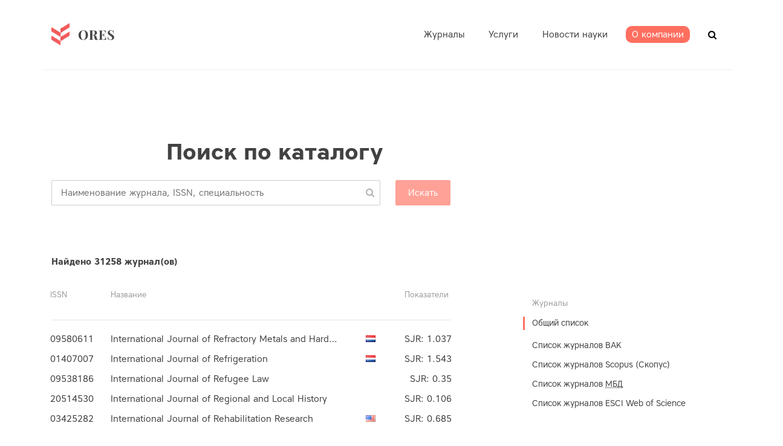

--- FILE ---
content_type: text/html; charset=utf-8
request_url: https://ores.su/ru/journals/list/?page=641
body_size: 16947
content:



<!doctype html>
<html class="no-js" lang="ru" >
	<head>
		<meta charset="utf-8">
		<meta http-equiv="x-ua-compatible" content="ie=edge">
		<title></title>
        <meta name="description" content="">
		<meta name="viewport" content="width=device-width, initial-scale=1">

		<!-- favicon -->

        <link rel="apple-touch-icon" sizes="57x57" href="/static/icons/apple-icon-57x57.png">
        <link rel="apple-touch-icon" sizes="60x60" href="/static/icons/apple-icon-60x60.png">
        <link rel="apple-touch-icon" sizes="72x72" href="/static/icons/apple-icon-72x72.png">
        <link rel="apple-touch-icon" sizes="76x76" href="/static/icons/apple-icon-76x76.png">
        <link rel="apple-touch-icon" sizes="114x114" href="/static/icons/apple-icon-114x114.png">
        <link rel="apple-touch-icon" sizes="120x120" href="/static/icons/apple-icon-120x120.png">
        <link rel="apple-touch-icon" sizes="144x144" href="/static/icons/apple-icon-144x144.png">
        <link rel="apple-touch-icon" sizes="152x152" href="/static/icons/apple-icon-152x152.png">
        <link rel="apple-touch-icon" sizes="180x180" href="/static/icons/apple-icon-180x180.png">
        <link rel="icon" type="image/png" sizes="192x192"  href="/static/icons/android-icon-192x192.png">
        <link rel="icon" type="image/png" sizes="32x32" href="/static/icons/favicon-32x32.png">
        <link rel="icon" type="image/png" sizes="96x96" href="/static/icons/favicon-96x96.png">
        <link rel="icon" type="image/png" sizes="16x16" href="/static/icons/favicon-16x16.png">
        <link rel="manifest" href="/static/icons/manifest.json">
        <meta name="msapplication-TileColor" content="#ffffff">
        <meta name="msapplication-TileImage" content="/static/icons/ms-icon-144x144.png">
        <meta name="theme-color" content="#ffffff">

		<!-- all css here -->



    
        <link rel="stylesheet" href="/static/clear/css/owl.carousel.css">
		<link rel="stylesheet" href="/static/clear/css/owl.transitions.css">

        <link rel="stylesheet" href="/static/clear/css/font-awesome.min.css">

		<!-- responsive css -->
		<link rel="stylesheet" href="/static/clear/css/main.css">
    

		<!-- modernizr css -->
        <link rel="stylesheet" href="https://cdn.linearicons.com/free/1.0.0/icon-font.min.css">

        

        
<script>
    var __I18N__ = {};

    __I18N__.translations = {
        lang: '',
        search: 'Искать',
        show_all: 'Показать все',
        journals_pluarized: ['Журнал','Журнала', 'Журналов'],
        categories_pluarized: ['Предметная область','Предметные области', 'Предметные области'],
        categories: 'Предметные области',
        journals_found: 'найдено',
        in_journals: 'Вывести все журналы со словом',
        more: 'Подробнее...',
        rates_if: 'ИФ',
        rates_if_title: 'Импакт-фактор РИНЦ',
        prev_page: 'предыдущая',
        next_page: 'следующая',
        allowed_doc: 'Можно загружать только .doc, .docx, .txt',
    }
</script>

        

        
    <link rel="stylesheet" href="/static/flags/sprite.css">

        <link type="text/css" href="/static/dist/2.css" rel="stylesheet" />
        <link type="text/css" href="/static/dist/0.css" rel="stylesheet" />

	</head>
		<body class="preload ">
         


        <div id="app">
        
<header id="header">
    <div class="header-area hidden-xs">
        <div class="header-container container">
            <div class="logo"><a href="/" class=""><img
                    src="/static/clear/images/logo.png" alt=""></a></div>
            <div class="header-common">
                <nav class="main-menu">
                    <ul class="">
                        
                            


<li class=" has-submenu " data-id="">
	<a class="" href="/ru/journals/">
        <span>Журналы</span></a>
	
	<ul class="submenu" data-from_level="0" data-to_level="100">
		


<li class="">
	<a href="/ru/journals/vak/">Список ВАК</a>
</li>
    

<li class="">
	<a href="/ru/journals/scopus/">Список Scopus</a>
</li>
    

<li class="">
	<a href="/ru/journals/mjl/">ESCI Web of Science</a>
</li>
    


	</ul>
	
</li>

<li class=" has-submenu " data-id="services">
	<a class="" href="/ru/services/">
        <span>Услуги</span></a>
	
	<ul class="submenu" data-from_level="0" data-to_level="100">
		


<li class="">
	<a href="/ru/services/translation/">Перевод научной работы</a>
</li>
    

<li class="">
	<a href="/ru/services/plagiarism/">Проверка на плагиат</a>
</li>
    

<li class="">
	<a href="/ru/services/checking/">Экспресс-аудит</a>
</li>
    

<li class="">
	<a href="/ru/services/copy_editing/">Редактирование статьи</a>
</li>
    

<li class="">
	<a href="/ru/services/journal_selection/">Подбор журнала</a>
</li>
    

<li class="">
	<a href="/ru/services/oplata-QR/">Оплата  QR-кодом</a>
</li>
    

<li class="">
	<a href="/ru/services/paper_improvement/">Работа с экспертом</a>
</li>
    

<li class="">
	<a href="/ru/services/publication_VAK/">Публикация ВАК</a>
</li>
    

<li class="">
	<a href="/ru/services/soavtorstvo/">Соавторство</a>
</li>
    

<li class="">
	<a href="/ru/services/publication/">Публикация научной статьи</a>
</li>
    


	</ul>
	
</li>

<li class=" " data-id="">
	<a class="" href="/ru/news/">
        <span>Новости науки</span></a>
	
</li>

<li class=" has-submenu " data-id="about">
	<a class="" href="/ru/ores-about/">
        <span>О компании</span></a>
	
	<ul class="submenu" data-from_level="0" data-to_level="100">
		


<li class="">
	<a href="/ru/ores-about/sertifikaty/">Сертификаты ISO</a>
</li>
    


	</ul>
	
</li>



                        
                    </ul>
                </nav>

                <div class="header-search" id="js-vue-header-search" data-placeholder="Введите название журнала / предметную область / ISSN"></div>
                </div>
            </div>
            <div class="mobile-menu-toggler">
                <span></span>
                <span></span>
                <span></span>
            </div>
        </div>
</header>

        <!-- Start project Area -->
        <div class="maincontent">
        
    <div class="content ">
        <div class="container">

    


    
        <section class="heading">
        <h1 class="section-header"> 
    Поиск по каталогу
</h1>
        </section>
    

    

<catalog-list inline-template>
<div class="category-list">
        <section class="section-content">
            <div class="col-main">
                    <Autocomplete class="category-list__autocomplete" src="/ru/catalog/search/" @selected="onSelect" :list="listType" placeholder="Наименование журнала, ISSN, специальность"></Autocomplete>
                    <category-filter-tags :selected="filterCategories" :objects="categoryEntities" :term="searchTerm" label="label"
                                          @remove="removeCategory"></category-filter-tags>
                    <h4 class="results-count">Найдено <span v-text="count"></span> журнал(ов)</h4>
            </div>
        </section>
        <section class="section-content ">
        <div class="col-aside">
<div class="left-category__block">
    <h3 class="h3">Журналы</h3>
    <ul class="">
        <li class="active"><a href="?">Общий список</a></li>
        <li>
            <ul>
            
                <li class=""><a href="?type=vak"
                                                                           @click="showLoading()">Список журналов ВАК</a>
                </li>
            
                <li class=""><a href="?type=scopus"
                                                                           @click="showLoading()">Список журналов Scopus (Скопус)</a>
                </li>
            
                <li class=""><a href="?type=grnti"
                                                                           @click="showLoading()">Список журналов <abbr title="Рецензируемые научные издания, входящие в международные реферативные базы данных и системы цитирования">МБД</abbr></a>
                </li>
            
                <li class=""><a href="?type=mjl"
                                                                           @click="showLoading()">Список журналов ESCI Web of Science</a>
                </li>
            
            </ul>
        </li>
    </ul>
    </div>

            </div>

        <div class="col-main main-column">

    <div class="journal-flatlist">
        <div class="busy" v-if="loading">
        <div class="busy-backdrop"></div>
        <div class="busy-animation">
            <i class="fa fa-refresh fa-spin fa-3x fa-fw"></i>
            <span class="sr-only">Loading...</span>
        </div>
    </div>
        <div class="journal-flatlist__header">
            <div>ISSN</div>
            <div>Название</div>

            
                <div></div>
            
            <div>Показатели</div>
            

        </div>
        <hr>
        <journals-list class="journal-flatlist__table" :journals="journals" :type="listType"></journals-list>
    </div>
    <pagination class="pagination-styled"  :pagination="pagination" :callback="loadData" :options="paginationOptions">
        

    <ul class="pagination">
        
            <li><a href="/ru/journals/list/?page=1">1</a></li>
        
            <li><a href="/ru/journals/list/?page=2">2</a></li>
        
            <li><a href="/ru/journals/list/?page=3">3</a></li>
        
            <li><a href="/ru/journals/list/?page=4">4</a></li>
        
            <li><a href="/ru/journals/list/?page=5">5</a></li>
        
            <li><a href="/ru/journals/list/?page=6">6</a></li>
        
            <li><a href="/ru/journals/list/?page=7">7</a></li>
        
            <li><a href="/ru/journals/list/?page=8">8</a></li>
        
            <li><a href="/ru/journals/list/?page=9">9</a></li>
        
            <li><a href="/ru/journals/list/?page=10">10</a></li>
        
            <li><a href="/ru/journals/list/?page=11">11</a></li>
        
            <li><a href="/ru/journals/list/?page=12">12</a></li>
        
            <li><a href="/ru/journals/list/?page=13">13</a></li>
        
            <li><a href="/ru/journals/list/?page=14">14</a></li>
        
            <li><a href="/ru/journals/list/?page=15">15</a></li>
        
            <li><a href="/ru/journals/list/?page=16">16</a></li>
        
            <li><a href="/ru/journals/list/?page=17">17</a></li>
        
            <li><a href="/ru/journals/list/?page=18">18</a></li>
        
            <li><a href="/ru/journals/list/?page=19">19</a></li>
        
            <li><a href="/ru/journals/list/?page=20">20</a></li>
        
            <li><a href="/ru/journals/list/?page=21">21</a></li>
        
            <li><a href="/ru/journals/list/?page=22">22</a></li>
        
            <li><a href="/ru/journals/list/?page=23">23</a></li>
        
            <li><a href="/ru/journals/list/?page=24">24</a></li>
        
            <li><a href="/ru/journals/list/?page=25">25</a></li>
        
            <li><a href="/ru/journals/list/?page=26">26</a></li>
        
            <li><a href="/ru/journals/list/?page=27">27</a></li>
        
            <li><a href="/ru/journals/list/?page=28">28</a></li>
        
            <li><a href="/ru/journals/list/?page=29">29</a></li>
        
            <li><a href="/ru/journals/list/?page=30">30</a></li>
        
            <li><a href="/ru/journals/list/?page=31">31</a></li>
        
            <li><a href="/ru/journals/list/?page=32">32</a></li>
        
            <li><a href="/ru/journals/list/?page=33">33</a></li>
        
            <li><a href="/ru/journals/list/?page=34">34</a></li>
        
            <li><a href="/ru/journals/list/?page=35">35</a></li>
        
            <li><a href="/ru/journals/list/?page=36">36</a></li>
        
            <li><a href="/ru/journals/list/?page=37">37</a></li>
        
            <li><a href="/ru/journals/list/?page=38">38</a></li>
        
            <li><a href="/ru/journals/list/?page=39">39</a></li>
        
            <li><a href="/ru/journals/list/?page=40">40</a></li>
        
            <li><a href="/ru/journals/list/?page=41">41</a></li>
        
            <li><a href="/ru/journals/list/?page=42">42</a></li>
        
            <li><a href="/ru/journals/list/?page=43">43</a></li>
        
            <li><a href="/ru/journals/list/?page=44">44</a></li>
        
            <li><a href="/ru/journals/list/?page=45">45</a></li>
        
            <li><a href="/ru/journals/list/?page=46">46</a></li>
        
            <li><a href="/ru/journals/list/?page=47">47</a></li>
        
            <li><a href="/ru/journals/list/?page=48">48</a></li>
        
            <li><a href="/ru/journals/list/?page=49">49</a></li>
        
            <li><a href="/ru/journals/list/?page=50">50</a></li>
        
            <li><a href="/ru/journals/list/?page=51">51</a></li>
        
            <li><a href="/ru/journals/list/?page=52">52</a></li>
        
            <li><a href="/ru/journals/list/?page=53">53</a></li>
        
            <li><a href="/ru/journals/list/?page=54">54</a></li>
        
            <li><a href="/ru/journals/list/?page=55">55</a></li>
        
            <li><a href="/ru/journals/list/?page=56">56</a></li>
        
            <li><a href="/ru/journals/list/?page=57">57</a></li>
        
            <li><a href="/ru/journals/list/?page=58">58</a></li>
        
            <li><a href="/ru/journals/list/?page=59">59</a></li>
        
            <li><a href="/ru/journals/list/?page=60">60</a></li>
        
            <li><a href="/ru/journals/list/?page=61">61</a></li>
        
            <li><a href="/ru/journals/list/?page=62">62</a></li>
        
            <li><a href="/ru/journals/list/?page=63">63</a></li>
        
            <li><a href="/ru/journals/list/?page=64">64</a></li>
        
            <li><a href="/ru/journals/list/?page=65">65</a></li>
        
            <li><a href="/ru/journals/list/?page=66">66</a></li>
        
            <li><a href="/ru/journals/list/?page=67">67</a></li>
        
            <li><a href="/ru/journals/list/?page=68">68</a></li>
        
            <li><a href="/ru/journals/list/?page=69">69</a></li>
        
            <li><a href="/ru/journals/list/?page=70">70</a></li>
        
            <li><a href="/ru/journals/list/?page=71">71</a></li>
        
            <li><a href="/ru/journals/list/?page=72">72</a></li>
        
            <li><a href="/ru/journals/list/?page=73">73</a></li>
        
            <li><a href="/ru/journals/list/?page=74">74</a></li>
        
            <li><a href="/ru/journals/list/?page=75">75</a></li>
        
            <li><a href="/ru/journals/list/?page=76">76</a></li>
        
            <li><a href="/ru/journals/list/?page=77">77</a></li>
        
            <li><a href="/ru/journals/list/?page=78">78</a></li>
        
            <li><a href="/ru/journals/list/?page=79">79</a></li>
        
            <li><a href="/ru/journals/list/?page=80">80</a></li>
        
            <li><a href="/ru/journals/list/?page=81">81</a></li>
        
            <li><a href="/ru/journals/list/?page=82">82</a></li>
        
            <li><a href="/ru/journals/list/?page=83">83</a></li>
        
            <li><a href="/ru/journals/list/?page=84">84</a></li>
        
            <li><a href="/ru/journals/list/?page=85">85</a></li>
        
            <li><a href="/ru/journals/list/?page=86">86</a></li>
        
            <li><a href="/ru/journals/list/?page=87">87</a></li>
        
            <li><a href="/ru/journals/list/?page=88">88</a></li>
        
            <li><a href="/ru/journals/list/?page=89">89</a></li>
        
            <li><a href="/ru/journals/list/?page=90">90</a></li>
        
            <li><a href="/ru/journals/list/?page=91">91</a></li>
        
            <li><a href="/ru/journals/list/?page=92">92</a></li>
        
            <li><a href="/ru/journals/list/?page=93">93</a></li>
        
            <li><a href="/ru/journals/list/?page=94">94</a></li>
        
            <li><a href="/ru/journals/list/?page=95">95</a></li>
        
            <li><a href="/ru/journals/list/?page=96">96</a></li>
        
            <li><a href="/ru/journals/list/?page=97">97</a></li>
        
            <li><a href="/ru/journals/list/?page=98">98</a></li>
        
            <li><a href="/ru/journals/list/?page=99">99</a></li>
        
            <li><a href="/ru/journals/list/?page=100">100</a></li>
        
            <li><a href="/ru/journals/list/?page=101">101</a></li>
        
            <li><a href="/ru/journals/list/?page=102">102</a></li>
        
            <li><a href="/ru/journals/list/?page=103">103</a></li>
        
            <li><a href="/ru/journals/list/?page=104">104</a></li>
        
            <li><a href="/ru/journals/list/?page=105">105</a></li>
        
            <li><a href="/ru/journals/list/?page=106">106</a></li>
        
            <li><a href="/ru/journals/list/?page=107">107</a></li>
        
            <li><a href="/ru/journals/list/?page=108">108</a></li>
        
            <li><a href="/ru/journals/list/?page=109">109</a></li>
        
            <li><a href="/ru/journals/list/?page=110">110</a></li>
        
            <li><a href="/ru/journals/list/?page=111">111</a></li>
        
            <li><a href="/ru/journals/list/?page=112">112</a></li>
        
            <li><a href="/ru/journals/list/?page=113">113</a></li>
        
            <li><a href="/ru/journals/list/?page=114">114</a></li>
        
            <li><a href="/ru/journals/list/?page=115">115</a></li>
        
            <li><a href="/ru/journals/list/?page=116">116</a></li>
        
            <li><a href="/ru/journals/list/?page=117">117</a></li>
        
            <li><a href="/ru/journals/list/?page=118">118</a></li>
        
            <li><a href="/ru/journals/list/?page=119">119</a></li>
        
            <li><a href="/ru/journals/list/?page=120">120</a></li>
        
            <li><a href="/ru/journals/list/?page=121">121</a></li>
        
            <li><a href="/ru/journals/list/?page=122">122</a></li>
        
            <li><a href="/ru/journals/list/?page=123">123</a></li>
        
            <li><a href="/ru/journals/list/?page=124">124</a></li>
        
            <li><a href="/ru/journals/list/?page=125">125</a></li>
        
            <li><a href="/ru/journals/list/?page=126">126</a></li>
        
            <li><a href="/ru/journals/list/?page=127">127</a></li>
        
            <li><a href="/ru/journals/list/?page=128">128</a></li>
        
            <li><a href="/ru/journals/list/?page=129">129</a></li>
        
            <li><a href="/ru/journals/list/?page=130">130</a></li>
        
            <li><a href="/ru/journals/list/?page=131">131</a></li>
        
            <li><a href="/ru/journals/list/?page=132">132</a></li>
        
            <li><a href="/ru/journals/list/?page=133">133</a></li>
        
            <li><a href="/ru/journals/list/?page=134">134</a></li>
        
            <li><a href="/ru/journals/list/?page=135">135</a></li>
        
            <li><a href="/ru/journals/list/?page=136">136</a></li>
        
            <li><a href="/ru/journals/list/?page=137">137</a></li>
        
            <li><a href="/ru/journals/list/?page=138">138</a></li>
        
            <li><a href="/ru/journals/list/?page=139">139</a></li>
        
            <li><a href="/ru/journals/list/?page=140">140</a></li>
        
            <li><a href="/ru/journals/list/?page=141">141</a></li>
        
            <li><a href="/ru/journals/list/?page=142">142</a></li>
        
            <li><a href="/ru/journals/list/?page=143">143</a></li>
        
            <li><a href="/ru/journals/list/?page=144">144</a></li>
        
            <li><a href="/ru/journals/list/?page=145">145</a></li>
        
            <li><a href="/ru/journals/list/?page=146">146</a></li>
        
            <li><a href="/ru/journals/list/?page=147">147</a></li>
        
            <li><a href="/ru/journals/list/?page=148">148</a></li>
        
            <li><a href="/ru/journals/list/?page=149">149</a></li>
        
            <li><a href="/ru/journals/list/?page=150">150</a></li>
        
            <li><a href="/ru/journals/list/?page=151">151</a></li>
        
            <li><a href="/ru/journals/list/?page=152">152</a></li>
        
            <li><a href="/ru/journals/list/?page=153">153</a></li>
        
            <li><a href="/ru/journals/list/?page=154">154</a></li>
        
            <li><a href="/ru/journals/list/?page=155">155</a></li>
        
            <li><a href="/ru/journals/list/?page=156">156</a></li>
        
            <li><a href="/ru/journals/list/?page=157">157</a></li>
        
            <li><a href="/ru/journals/list/?page=158">158</a></li>
        
            <li><a href="/ru/journals/list/?page=159">159</a></li>
        
            <li><a href="/ru/journals/list/?page=160">160</a></li>
        
            <li><a href="/ru/journals/list/?page=161">161</a></li>
        
            <li><a href="/ru/journals/list/?page=162">162</a></li>
        
            <li><a href="/ru/journals/list/?page=163">163</a></li>
        
            <li><a href="/ru/journals/list/?page=164">164</a></li>
        
            <li><a href="/ru/journals/list/?page=165">165</a></li>
        
            <li><a href="/ru/journals/list/?page=166">166</a></li>
        
            <li><a href="/ru/journals/list/?page=167">167</a></li>
        
            <li><a href="/ru/journals/list/?page=168">168</a></li>
        
            <li><a href="/ru/journals/list/?page=169">169</a></li>
        
            <li><a href="/ru/journals/list/?page=170">170</a></li>
        
            <li><a href="/ru/journals/list/?page=171">171</a></li>
        
            <li><a href="/ru/journals/list/?page=172">172</a></li>
        
            <li><a href="/ru/journals/list/?page=173">173</a></li>
        
            <li><a href="/ru/journals/list/?page=174">174</a></li>
        
            <li><a href="/ru/journals/list/?page=175">175</a></li>
        
            <li><a href="/ru/journals/list/?page=176">176</a></li>
        
            <li><a href="/ru/journals/list/?page=177">177</a></li>
        
            <li><a href="/ru/journals/list/?page=178">178</a></li>
        
            <li><a href="/ru/journals/list/?page=179">179</a></li>
        
            <li><a href="/ru/journals/list/?page=180">180</a></li>
        
            <li><a href="/ru/journals/list/?page=181">181</a></li>
        
            <li><a href="/ru/journals/list/?page=182">182</a></li>
        
            <li><a href="/ru/journals/list/?page=183">183</a></li>
        
            <li><a href="/ru/journals/list/?page=184">184</a></li>
        
            <li><a href="/ru/journals/list/?page=185">185</a></li>
        
            <li><a href="/ru/journals/list/?page=186">186</a></li>
        
            <li><a href="/ru/journals/list/?page=187">187</a></li>
        
            <li><a href="/ru/journals/list/?page=188">188</a></li>
        
            <li><a href="/ru/journals/list/?page=189">189</a></li>
        
            <li><a href="/ru/journals/list/?page=190">190</a></li>
        
            <li><a href="/ru/journals/list/?page=191">191</a></li>
        
            <li><a href="/ru/journals/list/?page=192">192</a></li>
        
            <li><a href="/ru/journals/list/?page=193">193</a></li>
        
            <li><a href="/ru/journals/list/?page=194">194</a></li>
        
            <li><a href="/ru/journals/list/?page=195">195</a></li>
        
            <li><a href="/ru/journals/list/?page=196">196</a></li>
        
            <li><a href="/ru/journals/list/?page=197">197</a></li>
        
            <li><a href="/ru/journals/list/?page=198">198</a></li>
        
            <li><a href="/ru/journals/list/?page=199">199</a></li>
        
            <li><a href="/ru/journals/list/?page=200">200</a></li>
        
            <li><a href="/ru/journals/list/?page=201">201</a></li>
        
            <li><a href="/ru/journals/list/?page=202">202</a></li>
        
            <li><a href="/ru/journals/list/?page=203">203</a></li>
        
            <li><a href="/ru/journals/list/?page=204">204</a></li>
        
            <li><a href="/ru/journals/list/?page=205">205</a></li>
        
            <li><a href="/ru/journals/list/?page=206">206</a></li>
        
            <li><a href="/ru/journals/list/?page=207">207</a></li>
        
            <li><a href="/ru/journals/list/?page=208">208</a></li>
        
            <li><a href="/ru/journals/list/?page=209">209</a></li>
        
            <li><a href="/ru/journals/list/?page=210">210</a></li>
        
            <li><a href="/ru/journals/list/?page=211">211</a></li>
        
            <li><a href="/ru/journals/list/?page=212">212</a></li>
        
            <li><a href="/ru/journals/list/?page=213">213</a></li>
        
            <li><a href="/ru/journals/list/?page=214">214</a></li>
        
            <li><a href="/ru/journals/list/?page=215">215</a></li>
        
            <li><a href="/ru/journals/list/?page=216">216</a></li>
        
            <li><a href="/ru/journals/list/?page=217">217</a></li>
        
            <li><a href="/ru/journals/list/?page=218">218</a></li>
        
            <li><a href="/ru/journals/list/?page=219">219</a></li>
        
            <li><a href="/ru/journals/list/?page=220">220</a></li>
        
            <li><a href="/ru/journals/list/?page=221">221</a></li>
        
            <li><a href="/ru/journals/list/?page=222">222</a></li>
        
            <li><a href="/ru/journals/list/?page=223">223</a></li>
        
            <li><a href="/ru/journals/list/?page=224">224</a></li>
        
            <li><a href="/ru/journals/list/?page=225">225</a></li>
        
            <li><a href="/ru/journals/list/?page=226">226</a></li>
        
            <li><a href="/ru/journals/list/?page=227">227</a></li>
        
            <li><a href="/ru/journals/list/?page=228">228</a></li>
        
            <li><a href="/ru/journals/list/?page=229">229</a></li>
        
            <li><a href="/ru/journals/list/?page=230">230</a></li>
        
            <li><a href="/ru/journals/list/?page=231">231</a></li>
        
            <li><a href="/ru/journals/list/?page=232">232</a></li>
        
            <li><a href="/ru/journals/list/?page=233">233</a></li>
        
            <li><a href="/ru/journals/list/?page=234">234</a></li>
        
            <li><a href="/ru/journals/list/?page=235">235</a></li>
        
            <li><a href="/ru/journals/list/?page=236">236</a></li>
        
            <li><a href="/ru/journals/list/?page=237">237</a></li>
        
            <li><a href="/ru/journals/list/?page=238">238</a></li>
        
            <li><a href="/ru/journals/list/?page=239">239</a></li>
        
            <li><a href="/ru/journals/list/?page=240">240</a></li>
        
            <li><a href="/ru/journals/list/?page=241">241</a></li>
        
            <li><a href="/ru/journals/list/?page=242">242</a></li>
        
            <li><a href="/ru/journals/list/?page=243">243</a></li>
        
            <li><a href="/ru/journals/list/?page=244">244</a></li>
        
            <li><a href="/ru/journals/list/?page=245">245</a></li>
        
            <li><a href="/ru/journals/list/?page=246">246</a></li>
        
            <li><a href="/ru/journals/list/?page=247">247</a></li>
        
            <li><a href="/ru/journals/list/?page=248">248</a></li>
        
            <li><a href="/ru/journals/list/?page=249">249</a></li>
        
            <li><a href="/ru/journals/list/?page=250">250</a></li>
        
            <li><a href="/ru/journals/list/?page=251">251</a></li>
        
            <li><a href="/ru/journals/list/?page=252">252</a></li>
        
            <li><a href="/ru/journals/list/?page=253">253</a></li>
        
            <li><a href="/ru/journals/list/?page=254">254</a></li>
        
            <li><a href="/ru/journals/list/?page=255">255</a></li>
        
            <li><a href="/ru/journals/list/?page=256">256</a></li>
        
            <li><a href="/ru/journals/list/?page=257">257</a></li>
        
            <li><a href="/ru/journals/list/?page=258">258</a></li>
        
            <li><a href="/ru/journals/list/?page=259">259</a></li>
        
            <li><a href="/ru/journals/list/?page=260">260</a></li>
        
            <li><a href="/ru/journals/list/?page=261">261</a></li>
        
            <li><a href="/ru/journals/list/?page=262">262</a></li>
        
            <li><a href="/ru/journals/list/?page=263">263</a></li>
        
            <li><a href="/ru/journals/list/?page=264">264</a></li>
        
            <li><a href="/ru/journals/list/?page=265">265</a></li>
        
            <li><a href="/ru/journals/list/?page=266">266</a></li>
        
            <li><a href="/ru/journals/list/?page=267">267</a></li>
        
            <li><a href="/ru/journals/list/?page=268">268</a></li>
        
            <li><a href="/ru/journals/list/?page=269">269</a></li>
        
            <li><a href="/ru/journals/list/?page=270">270</a></li>
        
            <li><a href="/ru/journals/list/?page=271">271</a></li>
        
            <li><a href="/ru/journals/list/?page=272">272</a></li>
        
            <li><a href="/ru/journals/list/?page=273">273</a></li>
        
            <li><a href="/ru/journals/list/?page=274">274</a></li>
        
            <li><a href="/ru/journals/list/?page=275">275</a></li>
        
            <li><a href="/ru/journals/list/?page=276">276</a></li>
        
            <li><a href="/ru/journals/list/?page=277">277</a></li>
        
            <li><a href="/ru/journals/list/?page=278">278</a></li>
        
            <li><a href="/ru/journals/list/?page=279">279</a></li>
        
            <li><a href="/ru/journals/list/?page=280">280</a></li>
        
            <li><a href="/ru/journals/list/?page=281">281</a></li>
        
            <li><a href="/ru/journals/list/?page=282">282</a></li>
        
            <li><a href="/ru/journals/list/?page=283">283</a></li>
        
            <li><a href="/ru/journals/list/?page=284">284</a></li>
        
            <li><a href="/ru/journals/list/?page=285">285</a></li>
        
            <li><a href="/ru/journals/list/?page=286">286</a></li>
        
            <li><a href="/ru/journals/list/?page=287">287</a></li>
        
            <li><a href="/ru/journals/list/?page=288">288</a></li>
        
            <li><a href="/ru/journals/list/?page=289">289</a></li>
        
            <li><a href="/ru/journals/list/?page=290">290</a></li>
        
            <li><a href="/ru/journals/list/?page=291">291</a></li>
        
            <li><a href="/ru/journals/list/?page=292">292</a></li>
        
            <li><a href="/ru/journals/list/?page=293">293</a></li>
        
            <li><a href="/ru/journals/list/?page=294">294</a></li>
        
            <li><a href="/ru/journals/list/?page=295">295</a></li>
        
            <li><a href="/ru/journals/list/?page=296">296</a></li>
        
            <li><a href="/ru/journals/list/?page=297">297</a></li>
        
            <li><a href="/ru/journals/list/?page=298">298</a></li>
        
            <li><a href="/ru/journals/list/?page=299">299</a></li>
        
            <li><a href="/ru/journals/list/?page=300">300</a></li>
        
            <li><a href="/ru/journals/list/?page=301">301</a></li>
        
            <li><a href="/ru/journals/list/?page=302">302</a></li>
        
            <li><a href="/ru/journals/list/?page=303">303</a></li>
        
            <li><a href="/ru/journals/list/?page=304">304</a></li>
        
            <li><a href="/ru/journals/list/?page=305">305</a></li>
        
            <li><a href="/ru/journals/list/?page=306">306</a></li>
        
            <li><a href="/ru/journals/list/?page=307">307</a></li>
        
            <li><a href="/ru/journals/list/?page=308">308</a></li>
        
            <li><a href="/ru/journals/list/?page=309">309</a></li>
        
            <li><a href="/ru/journals/list/?page=310">310</a></li>
        
            <li><a href="/ru/journals/list/?page=311">311</a></li>
        
            <li><a href="/ru/journals/list/?page=312">312</a></li>
        
            <li><a href="/ru/journals/list/?page=313">313</a></li>
        
            <li><a href="/ru/journals/list/?page=314">314</a></li>
        
            <li><a href="/ru/journals/list/?page=315">315</a></li>
        
            <li><a href="/ru/journals/list/?page=316">316</a></li>
        
            <li><a href="/ru/journals/list/?page=317">317</a></li>
        
            <li><a href="/ru/journals/list/?page=318">318</a></li>
        
            <li><a href="/ru/journals/list/?page=319">319</a></li>
        
            <li><a href="/ru/journals/list/?page=320">320</a></li>
        
            <li><a href="/ru/journals/list/?page=321">321</a></li>
        
            <li><a href="/ru/journals/list/?page=322">322</a></li>
        
            <li><a href="/ru/journals/list/?page=323">323</a></li>
        
            <li><a href="/ru/journals/list/?page=324">324</a></li>
        
            <li><a href="/ru/journals/list/?page=325">325</a></li>
        
            <li><a href="/ru/journals/list/?page=326">326</a></li>
        
            <li><a href="/ru/journals/list/?page=327">327</a></li>
        
            <li><a href="/ru/journals/list/?page=328">328</a></li>
        
            <li><a href="/ru/journals/list/?page=329">329</a></li>
        
            <li><a href="/ru/journals/list/?page=330">330</a></li>
        
            <li><a href="/ru/journals/list/?page=331">331</a></li>
        
            <li><a href="/ru/journals/list/?page=332">332</a></li>
        
            <li><a href="/ru/journals/list/?page=333">333</a></li>
        
            <li><a href="/ru/journals/list/?page=334">334</a></li>
        
            <li><a href="/ru/journals/list/?page=335">335</a></li>
        
            <li><a href="/ru/journals/list/?page=336">336</a></li>
        
            <li><a href="/ru/journals/list/?page=337">337</a></li>
        
            <li><a href="/ru/journals/list/?page=338">338</a></li>
        
            <li><a href="/ru/journals/list/?page=339">339</a></li>
        
            <li><a href="/ru/journals/list/?page=340">340</a></li>
        
            <li><a href="/ru/journals/list/?page=341">341</a></li>
        
            <li><a href="/ru/journals/list/?page=342">342</a></li>
        
            <li><a href="/ru/journals/list/?page=343">343</a></li>
        
            <li><a href="/ru/journals/list/?page=344">344</a></li>
        
            <li><a href="/ru/journals/list/?page=345">345</a></li>
        
            <li><a href="/ru/journals/list/?page=346">346</a></li>
        
            <li><a href="/ru/journals/list/?page=347">347</a></li>
        
            <li><a href="/ru/journals/list/?page=348">348</a></li>
        
            <li><a href="/ru/journals/list/?page=349">349</a></li>
        
            <li><a href="/ru/journals/list/?page=350">350</a></li>
        
            <li><a href="/ru/journals/list/?page=351">351</a></li>
        
            <li><a href="/ru/journals/list/?page=352">352</a></li>
        
            <li><a href="/ru/journals/list/?page=353">353</a></li>
        
            <li><a href="/ru/journals/list/?page=354">354</a></li>
        
            <li><a href="/ru/journals/list/?page=355">355</a></li>
        
            <li><a href="/ru/journals/list/?page=356">356</a></li>
        
            <li><a href="/ru/journals/list/?page=357">357</a></li>
        
            <li><a href="/ru/journals/list/?page=358">358</a></li>
        
            <li><a href="/ru/journals/list/?page=359">359</a></li>
        
            <li><a href="/ru/journals/list/?page=360">360</a></li>
        
            <li><a href="/ru/journals/list/?page=361">361</a></li>
        
            <li><a href="/ru/journals/list/?page=362">362</a></li>
        
            <li><a href="/ru/journals/list/?page=363">363</a></li>
        
            <li><a href="/ru/journals/list/?page=364">364</a></li>
        
            <li><a href="/ru/journals/list/?page=365">365</a></li>
        
            <li><a href="/ru/journals/list/?page=366">366</a></li>
        
            <li><a href="/ru/journals/list/?page=367">367</a></li>
        
            <li><a href="/ru/journals/list/?page=368">368</a></li>
        
            <li><a href="/ru/journals/list/?page=369">369</a></li>
        
            <li><a href="/ru/journals/list/?page=370">370</a></li>
        
            <li><a href="/ru/journals/list/?page=371">371</a></li>
        
            <li><a href="/ru/journals/list/?page=372">372</a></li>
        
            <li><a href="/ru/journals/list/?page=373">373</a></li>
        
            <li><a href="/ru/journals/list/?page=374">374</a></li>
        
            <li><a href="/ru/journals/list/?page=375">375</a></li>
        
            <li><a href="/ru/journals/list/?page=376">376</a></li>
        
            <li><a href="/ru/journals/list/?page=377">377</a></li>
        
            <li><a href="/ru/journals/list/?page=378">378</a></li>
        
            <li><a href="/ru/journals/list/?page=379">379</a></li>
        
            <li><a href="/ru/journals/list/?page=380">380</a></li>
        
            <li><a href="/ru/journals/list/?page=381">381</a></li>
        
            <li><a href="/ru/journals/list/?page=382">382</a></li>
        
            <li><a href="/ru/journals/list/?page=383">383</a></li>
        
            <li><a href="/ru/journals/list/?page=384">384</a></li>
        
            <li><a href="/ru/journals/list/?page=385">385</a></li>
        
            <li><a href="/ru/journals/list/?page=386">386</a></li>
        
            <li><a href="/ru/journals/list/?page=387">387</a></li>
        
            <li><a href="/ru/journals/list/?page=388">388</a></li>
        
            <li><a href="/ru/journals/list/?page=389">389</a></li>
        
            <li><a href="/ru/journals/list/?page=390">390</a></li>
        
            <li><a href="/ru/journals/list/?page=391">391</a></li>
        
            <li><a href="/ru/journals/list/?page=392">392</a></li>
        
            <li><a href="/ru/journals/list/?page=393">393</a></li>
        
            <li><a href="/ru/journals/list/?page=394">394</a></li>
        
            <li><a href="/ru/journals/list/?page=395">395</a></li>
        
            <li><a href="/ru/journals/list/?page=396">396</a></li>
        
            <li><a href="/ru/journals/list/?page=397">397</a></li>
        
            <li><a href="/ru/journals/list/?page=398">398</a></li>
        
            <li><a href="/ru/journals/list/?page=399">399</a></li>
        
            <li><a href="/ru/journals/list/?page=400">400</a></li>
        
            <li><a href="/ru/journals/list/?page=401">401</a></li>
        
            <li><a href="/ru/journals/list/?page=402">402</a></li>
        
            <li><a href="/ru/journals/list/?page=403">403</a></li>
        
            <li><a href="/ru/journals/list/?page=404">404</a></li>
        
            <li><a href="/ru/journals/list/?page=405">405</a></li>
        
            <li><a href="/ru/journals/list/?page=406">406</a></li>
        
            <li><a href="/ru/journals/list/?page=407">407</a></li>
        
            <li><a href="/ru/journals/list/?page=408">408</a></li>
        
            <li><a href="/ru/journals/list/?page=409">409</a></li>
        
            <li><a href="/ru/journals/list/?page=410">410</a></li>
        
            <li><a href="/ru/journals/list/?page=411">411</a></li>
        
            <li><a href="/ru/journals/list/?page=412">412</a></li>
        
            <li><a href="/ru/journals/list/?page=413">413</a></li>
        
            <li><a href="/ru/journals/list/?page=414">414</a></li>
        
            <li><a href="/ru/journals/list/?page=415">415</a></li>
        
            <li><a href="/ru/journals/list/?page=416">416</a></li>
        
            <li><a href="/ru/journals/list/?page=417">417</a></li>
        
            <li><a href="/ru/journals/list/?page=418">418</a></li>
        
            <li><a href="/ru/journals/list/?page=419">419</a></li>
        
            <li><a href="/ru/journals/list/?page=420">420</a></li>
        
            <li><a href="/ru/journals/list/?page=421">421</a></li>
        
            <li><a href="/ru/journals/list/?page=422">422</a></li>
        
            <li><a href="/ru/journals/list/?page=423">423</a></li>
        
            <li><a href="/ru/journals/list/?page=424">424</a></li>
        
            <li><a href="/ru/journals/list/?page=425">425</a></li>
        
            <li><a href="/ru/journals/list/?page=426">426</a></li>
        
            <li><a href="/ru/journals/list/?page=427">427</a></li>
        
            <li><a href="/ru/journals/list/?page=428">428</a></li>
        
            <li><a href="/ru/journals/list/?page=429">429</a></li>
        
            <li><a href="/ru/journals/list/?page=430">430</a></li>
        
            <li><a href="/ru/journals/list/?page=431">431</a></li>
        
            <li><a href="/ru/journals/list/?page=432">432</a></li>
        
            <li><a href="/ru/journals/list/?page=433">433</a></li>
        
            <li><a href="/ru/journals/list/?page=434">434</a></li>
        
            <li><a href="/ru/journals/list/?page=435">435</a></li>
        
            <li><a href="/ru/journals/list/?page=436">436</a></li>
        
            <li><a href="/ru/journals/list/?page=437">437</a></li>
        
            <li><a href="/ru/journals/list/?page=438">438</a></li>
        
            <li><a href="/ru/journals/list/?page=439">439</a></li>
        
            <li><a href="/ru/journals/list/?page=440">440</a></li>
        
            <li><a href="/ru/journals/list/?page=441">441</a></li>
        
            <li><a href="/ru/journals/list/?page=442">442</a></li>
        
            <li><a href="/ru/journals/list/?page=443">443</a></li>
        
            <li><a href="/ru/journals/list/?page=444">444</a></li>
        
            <li><a href="/ru/journals/list/?page=445">445</a></li>
        
            <li><a href="/ru/journals/list/?page=446">446</a></li>
        
            <li><a href="/ru/journals/list/?page=447">447</a></li>
        
            <li><a href="/ru/journals/list/?page=448">448</a></li>
        
            <li><a href="/ru/journals/list/?page=449">449</a></li>
        
            <li><a href="/ru/journals/list/?page=450">450</a></li>
        
            <li><a href="/ru/journals/list/?page=451">451</a></li>
        
            <li><a href="/ru/journals/list/?page=452">452</a></li>
        
            <li><a href="/ru/journals/list/?page=453">453</a></li>
        
            <li><a href="/ru/journals/list/?page=454">454</a></li>
        
            <li><a href="/ru/journals/list/?page=455">455</a></li>
        
            <li><a href="/ru/journals/list/?page=456">456</a></li>
        
            <li><a href="/ru/journals/list/?page=457">457</a></li>
        
            <li><a href="/ru/journals/list/?page=458">458</a></li>
        
            <li><a href="/ru/journals/list/?page=459">459</a></li>
        
            <li><a href="/ru/journals/list/?page=460">460</a></li>
        
            <li><a href="/ru/journals/list/?page=461">461</a></li>
        
            <li><a href="/ru/journals/list/?page=462">462</a></li>
        
            <li><a href="/ru/journals/list/?page=463">463</a></li>
        
            <li><a href="/ru/journals/list/?page=464">464</a></li>
        
            <li><a href="/ru/journals/list/?page=465">465</a></li>
        
            <li><a href="/ru/journals/list/?page=466">466</a></li>
        
            <li><a href="/ru/journals/list/?page=467">467</a></li>
        
            <li><a href="/ru/journals/list/?page=468">468</a></li>
        
            <li><a href="/ru/journals/list/?page=469">469</a></li>
        
            <li><a href="/ru/journals/list/?page=470">470</a></li>
        
            <li><a href="/ru/journals/list/?page=471">471</a></li>
        
            <li><a href="/ru/journals/list/?page=472">472</a></li>
        
            <li><a href="/ru/journals/list/?page=473">473</a></li>
        
            <li><a href="/ru/journals/list/?page=474">474</a></li>
        
            <li><a href="/ru/journals/list/?page=475">475</a></li>
        
            <li><a href="/ru/journals/list/?page=476">476</a></li>
        
            <li><a href="/ru/journals/list/?page=477">477</a></li>
        
            <li><a href="/ru/journals/list/?page=478">478</a></li>
        
            <li><a href="/ru/journals/list/?page=479">479</a></li>
        
            <li><a href="/ru/journals/list/?page=480">480</a></li>
        
            <li><a href="/ru/journals/list/?page=481">481</a></li>
        
            <li><a href="/ru/journals/list/?page=482">482</a></li>
        
            <li><a href="/ru/journals/list/?page=483">483</a></li>
        
            <li><a href="/ru/journals/list/?page=484">484</a></li>
        
            <li><a href="/ru/journals/list/?page=485">485</a></li>
        
            <li><a href="/ru/journals/list/?page=486">486</a></li>
        
            <li><a href="/ru/journals/list/?page=487">487</a></li>
        
            <li><a href="/ru/journals/list/?page=488">488</a></li>
        
            <li><a href="/ru/journals/list/?page=489">489</a></li>
        
            <li><a href="/ru/journals/list/?page=490">490</a></li>
        
            <li><a href="/ru/journals/list/?page=491">491</a></li>
        
            <li><a href="/ru/journals/list/?page=492">492</a></li>
        
            <li><a href="/ru/journals/list/?page=493">493</a></li>
        
            <li><a href="/ru/journals/list/?page=494">494</a></li>
        
            <li><a href="/ru/journals/list/?page=495">495</a></li>
        
            <li><a href="/ru/journals/list/?page=496">496</a></li>
        
            <li><a href="/ru/journals/list/?page=497">497</a></li>
        
            <li><a href="/ru/journals/list/?page=498">498</a></li>
        
            <li><a href="/ru/journals/list/?page=499">499</a></li>
        
            <li><a href="/ru/journals/list/?page=500">500</a></li>
        
            <li><a href="/ru/journals/list/?page=501">501</a></li>
        
            <li><a href="/ru/journals/list/?page=502">502</a></li>
        
            <li><a href="/ru/journals/list/?page=503">503</a></li>
        
            <li><a href="/ru/journals/list/?page=504">504</a></li>
        
            <li><a href="/ru/journals/list/?page=505">505</a></li>
        
            <li><a href="/ru/journals/list/?page=506">506</a></li>
        
            <li><a href="/ru/journals/list/?page=507">507</a></li>
        
            <li><a href="/ru/journals/list/?page=508">508</a></li>
        
            <li><a href="/ru/journals/list/?page=509">509</a></li>
        
            <li><a href="/ru/journals/list/?page=510">510</a></li>
        
            <li><a href="/ru/journals/list/?page=511">511</a></li>
        
            <li><a href="/ru/journals/list/?page=512">512</a></li>
        
            <li><a href="/ru/journals/list/?page=513">513</a></li>
        
            <li><a href="/ru/journals/list/?page=514">514</a></li>
        
            <li><a href="/ru/journals/list/?page=515">515</a></li>
        
            <li><a href="/ru/journals/list/?page=516">516</a></li>
        
            <li><a href="/ru/journals/list/?page=517">517</a></li>
        
            <li><a href="/ru/journals/list/?page=518">518</a></li>
        
            <li><a href="/ru/journals/list/?page=519">519</a></li>
        
            <li><a href="/ru/journals/list/?page=520">520</a></li>
        
            <li><a href="/ru/journals/list/?page=521">521</a></li>
        
            <li><a href="/ru/journals/list/?page=522">522</a></li>
        
            <li><a href="/ru/journals/list/?page=523">523</a></li>
        
            <li><a href="/ru/journals/list/?page=524">524</a></li>
        
            <li><a href="/ru/journals/list/?page=525">525</a></li>
        
            <li><a href="/ru/journals/list/?page=526">526</a></li>
        
            <li><a href="/ru/journals/list/?page=527">527</a></li>
        
            <li><a href="/ru/journals/list/?page=528">528</a></li>
        
            <li><a href="/ru/journals/list/?page=529">529</a></li>
        
            <li><a href="/ru/journals/list/?page=530">530</a></li>
        
            <li><a href="/ru/journals/list/?page=531">531</a></li>
        
            <li><a href="/ru/journals/list/?page=532">532</a></li>
        
            <li><a href="/ru/journals/list/?page=533">533</a></li>
        
            <li><a href="/ru/journals/list/?page=534">534</a></li>
        
            <li><a href="/ru/journals/list/?page=535">535</a></li>
        
            <li><a href="/ru/journals/list/?page=536">536</a></li>
        
            <li><a href="/ru/journals/list/?page=537">537</a></li>
        
            <li><a href="/ru/journals/list/?page=538">538</a></li>
        
            <li><a href="/ru/journals/list/?page=539">539</a></li>
        
            <li><a href="/ru/journals/list/?page=540">540</a></li>
        
            <li><a href="/ru/journals/list/?page=541">541</a></li>
        
            <li><a href="/ru/journals/list/?page=542">542</a></li>
        
            <li><a href="/ru/journals/list/?page=543">543</a></li>
        
            <li><a href="/ru/journals/list/?page=544">544</a></li>
        
            <li><a href="/ru/journals/list/?page=545">545</a></li>
        
            <li><a href="/ru/journals/list/?page=546">546</a></li>
        
            <li><a href="/ru/journals/list/?page=547">547</a></li>
        
            <li><a href="/ru/journals/list/?page=548">548</a></li>
        
            <li><a href="/ru/journals/list/?page=549">549</a></li>
        
            <li><a href="/ru/journals/list/?page=550">550</a></li>
        
            <li><a href="/ru/journals/list/?page=551">551</a></li>
        
            <li><a href="/ru/journals/list/?page=552">552</a></li>
        
            <li><a href="/ru/journals/list/?page=553">553</a></li>
        
            <li><a href="/ru/journals/list/?page=554">554</a></li>
        
            <li><a href="/ru/journals/list/?page=555">555</a></li>
        
            <li><a href="/ru/journals/list/?page=556">556</a></li>
        
            <li><a href="/ru/journals/list/?page=557">557</a></li>
        
            <li><a href="/ru/journals/list/?page=558">558</a></li>
        
            <li><a href="/ru/journals/list/?page=559">559</a></li>
        
            <li><a href="/ru/journals/list/?page=560">560</a></li>
        
            <li><a href="/ru/journals/list/?page=561">561</a></li>
        
            <li><a href="/ru/journals/list/?page=562">562</a></li>
        
            <li><a href="/ru/journals/list/?page=563">563</a></li>
        
            <li><a href="/ru/journals/list/?page=564">564</a></li>
        
            <li><a href="/ru/journals/list/?page=565">565</a></li>
        
            <li><a href="/ru/journals/list/?page=566">566</a></li>
        
            <li><a href="/ru/journals/list/?page=567">567</a></li>
        
            <li><a href="/ru/journals/list/?page=568">568</a></li>
        
            <li><a href="/ru/journals/list/?page=569">569</a></li>
        
            <li><a href="/ru/journals/list/?page=570">570</a></li>
        
            <li><a href="/ru/journals/list/?page=571">571</a></li>
        
            <li><a href="/ru/journals/list/?page=572">572</a></li>
        
            <li><a href="/ru/journals/list/?page=573">573</a></li>
        
            <li><a href="/ru/journals/list/?page=574">574</a></li>
        
            <li><a href="/ru/journals/list/?page=575">575</a></li>
        
            <li><a href="/ru/journals/list/?page=576">576</a></li>
        
            <li><a href="/ru/journals/list/?page=577">577</a></li>
        
            <li><a href="/ru/journals/list/?page=578">578</a></li>
        
            <li><a href="/ru/journals/list/?page=579">579</a></li>
        
            <li><a href="/ru/journals/list/?page=580">580</a></li>
        
            <li><a href="/ru/journals/list/?page=581">581</a></li>
        
            <li><a href="/ru/journals/list/?page=582">582</a></li>
        
            <li><a href="/ru/journals/list/?page=583">583</a></li>
        
            <li><a href="/ru/journals/list/?page=584">584</a></li>
        
            <li><a href="/ru/journals/list/?page=585">585</a></li>
        
            <li><a href="/ru/journals/list/?page=586">586</a></li>
        
            <li><a href="/ru/journals/list/?page=587">587</a></li>
        
            <li><a href="/ru/journals/list/?page=588">588</a></li>
        
            <li><a href="/ru/journals/list/?page=589">589</a></li>
        
            <li><a href="/ru/journals/list/?page=590">590</a></li>
        
            <li><a href="/ru/journals/list/?page=591">591</a></li>
        
            <li><a href="/ru/journals/list/?page=592">592</a></li>
        
            <li><a href="/ru/journals/list/?page=593">593</a></li>
        
            <li><a href="/ru/journals/list/?page=594">594</a></li>
        
            <li><a href="/ru/journals/list/?page=595">595</a></li>
        
            <li><a href="/ru/journals/list/?page=596">596</a></li>
        
            <li><a href="/ru/journals/list/?page=597">597</a></li>
        
            <li><a href="/ru/journals/list/?page=598">598</a></li>
        
            <li><a href="/ru/journals/list/?page=599">599</a></li>
        
            <li><a href="/ru/journals/list/?page=600">600</a></li>
        
            <li><a href="/ru/journals/list/?page=601">601</a></li>
        
            <li><a href="/ru/journals/list/?page=602">602</a></li>
        
            <li><a href="/ru/journals/list/?page=603">603</a></li>
        
            <li><a href="/ru/journals/list/?page=604">604</a></li>
        
            <li><a href="/ru/journals/list/?page=605">605</a></li>
        
            <li><a href="/ru/journals/list/?page=606">606</a></li>
        
            <li><a href="/ru/journals/list/?page=607">607</a></li>
        
            <li><a href="/ru/journals/list/?page=608">608</a></li>
        
            <li><a href="/ru/journals/list/?page=609">609</a></li>
        
            <li><a href="/ru/journals/list/?page=610">610</a></li>
        
            <li><a href="/ru/journals/list/?page=611">611</a></li>
        
            <li><a href="/ru/journals/list/?page=612">612</a></li>
        
            <li><a href="/ru/journals/list/?page=613">613</a></li>
        
            <li><a href="/ru/journals/list/?page=614">614</a></li>
        
            <li><a href="/ru/journals/list/?page=615">615</a></li>
        
            <li><a href="/ru/journals/list/?page=616">616</a></li>
        
            <li><a href="/ru/journals/list/?page=617">617</a></li>
        
            <li><a href="/ru/journals/list/?page=618">618</a></li>
        
            <li><a href="/ru/journals/list/?page=619">619</a></li>
        
            <li><a href="/ru/journals/list/?page=620">620</a></li>
        
            <li><a href="/ru/journals/list/?page=621">621</a></li>
        
            <li><a href="/ru/journals/list/?page=622">622</a></li>
        
            <li><a href="/ru/journals/list/?page=623">623</a></li>
        
            <li><a href="/ru/journals/list/?page=624">624</a></li>
        
            <li><a href="/ru/journals/list/?page=625">625</a></li>
        
            <li><a href="/ru/journals/list/?page=626">626</a></li>
        
            <li><a href="/ru/journals/list/?page=627">627</a></li>
        
            <li><a href="/ru/journals/list/?page=628">628</a></li>
        
            <li><a href="/ru/journals/list/?page=629">629</a></li>
        
            <li><a href="/ru/journals/list/?page=630">630</a></li>
        
            <li><a href="/ru/journals/list/?page=631">631</a></li>
        
            <li><a href="/ru/journals/list/?page=632">632</a></li>
        
            <li><a href="/ru/journals/list/?page=633">633</a></li>
        
            <li><a href="/ru/journals/list/?page=634">634</a></li>
        
            <li><a href="/ru/journals/list/?page=635">635</a></li>
        
            <li><a href="/ru/journals/list/?page=636">636</a></li>
        
            <li><a href="/ru/journals/list/?page=637">637</a></li>
        
            <li><a href="/ru/journals/list/?page=638">638</a></li>
        
            <li><a href="/ru/journals/list/?page=639">639</a></li>
        
            <li><a href="/ru/journals/list/?page=640">640</a></li>
        
            <li><a href="/ru/journals/list/?page=641">641</a></li>
        
            <li><a href="/ru/journals/list/?page=642">642</a></li>
        
            <li><a href="/ru/journals/list/?page=643">643</a></li>
        
            <li><a href="/ru/journals/list/?page=644">644</a></li>
        
            <li><a href="/ru/journals/list/?page=645">645</a></li>
        
            <li><a href="/ru/journals/list/?page=646">646</a></li>
        
            <li><a href="/ru/journals/list/?page=647">647</a></li>
        
            <li><a href="/ru/journals/list/?page=648">648</a></li>
        
            <li><a href="/ru/journals/list/?page=649">649</a></li>
        
            <li><a href="/ru/journals/list/?page=650">650</a></li>
        
            <li><a href="/ru/journals/list/?page=651">651</a></li>
        
            <li><a href="/ru/journals/list/?page=652">652</a></li>
        
            <li><a href="/ru/journals/list/?page=653">653</a></li>
        
            <li><a href="/ru/journals/list/?page=654">654</a></li>
        
            <li><a href="/ru/journals/list/?page=655">655</a></li>
        
            <li><a href="/ru/journals/list/?page=656">656</a></li>
        
            <li><a href="/ru/journals/list/?page=657">657</a></li>
        
            <li><a href="/ru/journals/list/?page=658">658</a></li>
        
            <li><a href="/ru/journals/list/?page=659">659</a></li>
        
            <li><a href="/ru/journals/list/?page=660">660</a></li>
        
            <li><a href="/ru/journals/list/?page=661">661</a></li>
        
            <li><a href="/ru/journals/list/?page=662">662</a></li>
        
            <li><a href="/ru/journals/list/?page=663">663</a></li>
        
            <li><a href="/ru/journals/list/?page=664">664</a></li>
        
            <li><a href="/ru/journals/list/?page=665">665</a></li>
        
            <li><a href="/ru/journals/list/?page=666">666</a></li>
        
            <li><a href="/ru/journals/list/?page=667">667</a></li>
        
            <li><a href="/ru/journals/list/?page=668">668</a></li>
        
            <li><a href="/ru/journals/list/?page=669">669</a></li>
        
            <li><a href="/ru/journals/list/?page=670">670</a></li>
        
            <li><a href="/ru/journals/list/?page=671">671</a></li>
        
            <li><a href="/ru/journals/list/?page=672">672</a></li>
        
            <li><a href="/ru/journals/list/?page=673">673</a></li>
        
            <li><a href="/ru/journals/list/?page=674">674</a></li>
        
            <li><a href="/ru/journals/list/?page=675">675</a></li>
        
            <li><a href="/ru/journals/list/?page=676">676</a></li>
        
            <li><a href="/ru/journals/list/?page=677">677</a></li>
        
            <li><a href="/ru/journals/list/?page=678">678</a></li>
        
            <li><a href="/ru/journals/list/?page=679">679</a></li>
        
            <li><a href="/ru/journals/list/?page=680">680</a></li>
        
            <li><a href="/ru/journals/list/?page=681">681</a></li>
        
            <li><a href="/ru/journals/list/?page=682">682</a></li>
        
            <li><a href="/ru/journals/list/?page=683">683</a></li>
        
            <li><a href="/ru/journals/list/?page=684">684</a></li>
        
            <li><a href="/ru/journals/list/?page=685">685</a></li>
        
            <li><a href="/ru/journals/list/?page=686">686</a></li>
        
            <li><a href="/ru/journals/list/?page=687">687</a></li>
        
            <li><a href="/ru/journals/list/?page=688">688</a></li>
        
            <li><a href="/ru/journals/list/?page=689">689</a></li>
        
            <li><a href="/ru/journals/list/?page=690">690</a></li>
        
            <li><a href="/ru/journals/list/?page=691">691</a></li>
        
            <li><a href="/ru/journals/list/?page=692">692</a></li>
        
            <li><a href="/ru/journals/list/?page=693">693</a></li>
        
            <li><a href="/ru/journals/list/?page=694">694</a></li>
        
            <li><a href="/ru/journals/list/?page=695">695</a></li>
        
            <li><a href="/ru/journals/list/?page=696">696</a></li>
        
            <li><a href="/ru/journals/list/?page=697">697</a></li>
        
            <li><a href="/ru/journals/list/?page=698">698</a></li>
        
            <li><a href="/ru/journals/list/?page=699">699</a></li>
        
            <li><a href="/ru/journals/list/?page=700">700</a></li>
        
            <li><a href="/ru/journals/list/?page=701">701</a></li>
        
            <li><a href="/ru/journals/list/?page=702">702</a></li>
        
            <li><a href="/ru/journals/list/?page=703">703</a></li>
        
            <li><a href="/ru/journals/list/?page=704">704</a></li>
        
            <li><a href="/ru/journals/list/?page=705">705</a></li>
        
            <li><a href="/ru/journals/list/?page=706">706</a></li>
        
            <li><a href="/ru/journals/list/?page=707">707</a></li>
        
            <li><a href="/ru/journals/list/?page=708">708</a></li>
        
            <li><a href="/ru/journals/list/?page=709">709</a></li>
        
            <li><a href="/ru/journals/list/?page=710">710</a></li>
        
            <li><a href="/ru/journals/list/?page=711">711</a></li>
        
            <li><a href="/ru/journals/list/?page=712">712</a></li>
        
            <li><a href="/ru/journals/list/?page=713">713</a></li>
        
            <li><a href="/ru/journals/list/?page=714">714</a></li>
        
            <li><a href="/ru/journals/list/?page=715">715</a></li>
        
            <li><a href="/ru/journals/list/?page=716">716</a></li>
        
            <li><a href="/ru/journals/list/?page=717">717</a></li>
        
            <li><a href="/ru/journals/list/?page=718">718</a></li>
        
            <li><a href="/ru/journals/list/?page=719">719</a></li>
        
            <li><a href="/ru/journals/list/?page=720">720</a></li>
        
            <li><a href="/ru/journals/list/?page=721">721</a></li>
        
            <li><a href="/ru/journals/list/?page=722">722</a></li>
        
            <li><a href="/ru/journals/list/?page=723">723</a></li>
        
            <li><a href="/ru/journals/list/?page=724">724</a></li>
        
            <li><a href="/ru/journals/list/?page=725">725</a></li>
        
            <li><a href="/ru/journals/list/?page=726">726</a></li>
        
            <li><a href="/ru/journals/list/?page=727">727</a></li>
        
            <li><a href="/ru/journals/list/?page=728">728</a></li>
        
            <li><a href="/ru/journals/list/?page=729">729</a></li>
        
            <li><a href="/ru/journals/list/?page=730">730</a></li>
        
            <li><a href="/ru/journals/list/?page=731">731</a></li>
        
            <li><a href="/ru/journals/list/?page=732">732</a></li>
        
            <li><a href="/ru/journals/list/?page=733">733</a></li>
        
            <li><a href="/ru/journals/list/?page=734">734</a></li>
        
            <li><a href="/ru/journals/list/?page=735">735</a></li>
        
            <li><a href="/ru/journals/list/?page=736">736</a></li>
        
            <li><a href="/ru/journals/list/?page=737">737</a></li>
        
            <li><a href="/ru/journals/list/?page=738">738</a></li>
        
            <li><a href="/ru/journals/list/?page=739">739</a></li>
        
            <li><a href="/ru/journals/list/?page=740">740</a></li>
        
            <li><a href="/ru/journals/list/?page=741">741</a></li>
        
            <li><a href="/ru/journals/list/?page=742">742</a></li>
        
            <li><a href="/ru/journals/list/?page=743">743</a></li>
        
            <li><a href="/ru/journals/list/?page=744">744</a></li>
        
            <li><a href="/ru/journals/list/?page=745">745</a></li>
        
            <li><a href="/ru/journals/list/?page=746">746</a></li>
        
            <li><a href="/ru/journals/list/?page=747">747</a></li>
        
            <li><a href="/ru/journals/list/?page=748">748</a></li>
        
            <li><a href="/ru/journals/list/?page=749">749</a></li>
        
            <li><a href="/ru/journals/list/?page=750">750</a></li>
        
            <li><a href="/ru/journals/list/?page=751">751</a></li>
        
            <li><a href="/ru/journals/list/?page=752">752</a></li>
        
            <li><a href="/ru/journals/list/?page=753">753</a></li>
        
            <li><a href="/ru/journals/list/?page=754">754</a></li>
        
            <li><a href="/ru/journals/list/?page=755">755</a></li>
        
            <li><a href="/ru/journals/list/?page=756">756</a></li>
        
            <li><a href="/ru/journals/list/?page=757">757</a></li>
        
            <li><a href="/ru/journals/list/?page=758">758</a></li>
        
            <li><a href="/ru/journals/list/?page=759">759</a></li>
        
            <li><a href="/ru/journals/list/?page=760">760</a></li>
        
            <li><a href="/ru/journals/list/?page=761">761</a></li>
        
            <li><a href="/ru/journals/list/?page=762">762</a></li>
        
            <li><a href="/ru/journals/list/?page=763">763</a></li>
        
            <li><a href="/ru/journals/list/?page=764">764</a></li>
        
            <li><a href="/ru/journals/list/?page=765">765</a></li>
        
            <li><a href="/ru/journals/list/?page=766">766</a></li>
        
            <li><a href="/ru/journals/list/?page=767">767</a></li>
        
            <li><a href="/ru/journals/list/?page=768">768</a></li>
        
            <li><a href="/ru/journals/list/?page=769">769</a></li>
        
            <li><a href="/ru/journals/list/?page=770">770</a></li>
        
            <li><a href="/ru/journals/list/?page=771">771</a></li>
        
            <li><a href="/ru/journals/list/?page=772">772</a></li>
        
            <li><a href="/ru/journals/list/?page=773">773</a></li>
        
            <li><a href="/ru/journals/list/?page=774">774</a></li>
        
            <li><a href="/ru/journals/list/?page=775">775</a></li>
        
            <li><a href="/ru/journals/list/?page=776">776</a></li>
        
            <li><a href="/ru/journals/list/?page=777">777</a></li>
        
            <li><a href="/ru/journals/list/?page=778">778</a></li>
        
            <li><a href="/ru/journals/list/?page=779">779</a></li>
        
            <li><a href="/ru/journals/list/?page=780">780</a></li>
        
            <li><a href="/ru/journals/list/?page=781">781</a></li>
        
            <li><a href="/ru/journals/list/?page=782">782</a></li>
        
            <li><a href="/ru/journals/list/?page=783">783</a></li>
        
            <li><a href="/ru/journals/list/?page=784">784</a></li>
        
            <li><a href="/ru/journals/list/?page=785">785</a></li>
        
            <li><a href="/ru/journals/list/?page=786">786</a></li>
        
            <li><a href="/ru/journals/list/?page=787">787</a></li>
        
            <li><a href="/ru/journals/list/?page=788">788</a></li>
        
            <li><a href="/ru/journals/list/?page=789">789</a></li>
        
            <li><a href="/ru/journals/list/?page=790">790</a></li>
        
            <li><a href="/ru/journals/list/?page=791">791</a></li>
        
            <li><a href="/ru/journals/list/?page=792">792</a></li>
        
            <li><a href="/ru/journals/list/?page=793">793</a></li>
        
            <li><a href="/ru/journals/list/?page=794">794</a></li>
        
            <li><a href="/ru/journals/list/?page=795">795</a></li>
        
            <li><a href="/ru/journals/list/?page=796">796</a></li>
        
            <li><a href="/ru/journals/list/?page=797">797</a></li>
        
            <li><a href="/ru/journals/list/?page=798">798</a></li>
        
            <li><a href="/ru/journals/list/?page=799">799</a></li>
        
            <li><a href="/ru/journals/list/?page=800">800</a></li>
        
            <li><a href="/ru/journals/list/?page=801">801</a></li>
        
            <li><a href="/ru/journals/list/?page=802">802</a></li>
        
            <li><a href="/ru/journals/list/?page=803">803</a></li>
        
            <li><a href="/ru/journals/list/?page=804">804</a></li>
        
            <li><a href="/ru/journals/list/?page=805">805</a></li>
        
            <li><a href="/ru/journals/list/?page=806">806</a></li>
        
            <li><a href="/ru/journals/list/?page=807">807</a></li>
        
            <li><a href="/ru/journals/list/?page=808">808</a></li>
        
            <li><a href="/ru/journals/list/?page=809">809</a></li>
        
            <li><a href="/ru/journals/list/?page=810">810</a></li>
        
            <li><a href="/ru/journals/list/?page=811">811</a></li>
        
            <li><a href="/ru/journals/list/?page=812">812</a></li>
        
            <li><a href="/ru/journals/list/?page=813">813</a></li>
        
            <li><a href="/ru/journals/list/?page=814">814</a></li>
        
            <li><a href="/ru/journals/list/?page=815">815</a></li>
        
            <li><a href="/ru/journals/list/?page=816">816</a></li>
        
            <li><a href="/ru/journals/list/?page=817">817</a></li>
        
            <li><a href="/ru/journals/list/?page=818">818</a></li>
        
            <li><a href="/ru/journals/list/?page=819">819</a></li>
        
            <li><a href="/ru/journals/list/?page=820">820</a></li>
        
            <li><a href="/ru/journals/list/?page=821">821</a></li>
        
            <li><a href="/ru/journals/list/?page=822">822</a></li>
        
            <li><a href="/ru/journals/list/?page=823">823</a></li>
        
            <li><a href="/ru/journals/list/?page=824">824</a></li>
        
            <li><a href="/ru/journals/list/?page=825">825</a></li>
        
            <li><a href="/ru/journals/list/?page=826">826</a></li>
        
            <li><a href="/ru/journals/list/?page=827">827</a></li>
        
            <li><a href="/ru/journals/list/?page=828">828</a></li>
        
            <li><a href="/ru/journals/list/?page=829">829</a></li>
        
            <li><a href="/ru/journals/list/?page=830">830</a></li>
        
            <li><a href="/ru/journals/list/?page=831">831</a></li>
        
            <li><a href="/ru/journals/list/?page=832">832</a></li>
        
            <li><a href="/ru/journals/list/?page=833">833</a></li>
        
            <li><a href="/ru/journals/list/?page=834">834</a></li>
        
            <li><a href="/ru/journals/list/?page=835">835</a></li>
        
            <li><a href="/ru/journals/list/?page=836">836</a></li>
        
            <li><a href="/ru/journals/list/?page=837">837</a></li>
        
            <li><a href="/ru/journals/list/?page=838">838</a></li>
        
            <li><a href="/ru/journals/list/?page=839">839</a></li>
        
            <li><a href="/ru/journals/list/?page=840">840</a></li>
        
            <li><a href="/ru/journals/list/?page=841">841</a></li>
        
            <li><a href="/ru/journals/list/?page=842">842</a></li>
        
            <li><a href="/ru/journals/list/?page=843">843</a></li>
        
            <li><a href="/ru/journals/list/?page=844">844</a></li>
        
            <li><a href="/ru/journals/list/?page=845">845</a></li>
        
            <li><a href="/ru/journals/list/?page=846">846</a></li>
        
            <li><a href="/ru/journals/list/?page=847">847</a></li>
        
            <li><a href="/ru/journals/list/?page=848">848</a></li>
        
            <li><a href="/ru/journals/list/?page=849">849</a></li>
        
            <li><a href="/ru/journals/list/?page=850">850</a></li>
        
            <li><a href="/ru/journals/list/?page=851">851</a></li>
        
            <li><a href="/ru/journals/list/?page=852">852</a></li>
        
            <li><a href="/ru/journals/list/?page=853">853</a></li>
        
            <li><a href="/ru/journals/list/?page=854">854</a></li>
        
            <li><a href="/ru/journals/list/?page=855">855</a></li>
        
            <li><a href="/ru/journals/list/?page=856">856</a></li>
        
            <li><a href="/ru/journals/list/?page=857">857</a></li>
        
            <li><a href="/ru/journals/list/?page=858">858</a></li>
        
            <li><a href="/ru/journals/list/?page=859">859</a></li>
        
            <li><a href="/ru/journals/list/?page=860">860</a></li>
        
            <li><a href="/ru/journals/list/?page=861">861</a></li>
        
            <li><a href="/ru/journals/list/?page=862">862</a></li>
        
            <li><a href="/ru/journals/list/?page=863">863</a></li>
        
            <li><a href="/ru/journals/list/?page=864">864</a></li>
        
            <li><a href="/ru/journals/list/?page=865">865</a></li>
        
            <li><a href="/ru/journals/list/?page=866">866</a></li>
        
            <li><a href="/ru/journals/list/?page=867">867</a></li>
        
            <li><a href="/ru/journals/list/?page=868">868</a></li>
        
            <li><a href="/ru/journals/list/?page=869">869</a></li>
        
            <li><a href="/ru/journals/list/?page=870">870</a></li>
        
            <li><a href="/ru/journals/list/?page=871">871</a></li>
        
            <li><a href="/ru/journals/list/?page=872">872</a></li>
        
            <li><a href="/ru/journals/list/?page=873">873</a></li>
        
            <li><a href="/ru/journals/list/?page=874">874</a></li>
        
            <li><a href="/ru/journals/list/?page=875">875</a></li>
        
            <li><a href="/ru/journals/list/?page=876">876</a></li>
        
            <li><a href="/ru/journals/list/?page=877">877</a></li>
        
            <li><a href="/ru/journals/list/?page=878">878</a></li>
        
            <li><a href="/ru/journals/list/?page=879">879</a></li>
        
            <li><a href="/ru/journals/list/?page=880">880</a></li>
        
            <li><a href="/ru/journals/list/?page=881">881</a></li>
        
            <li><a href="/ru/journals/list/?page=882">882</a></li>
        
            <li><a href="/ru/journals/list/?page=883">883</a></li>
        
            <li><a href="/ru/journals/list/?page=884">884</a></li>
        
            <li><a href="/ru/journals/list/?page=885">885</a></li>
        
            <li><a href="/ru/journals/list/?page=886">886</a></li>
        
            <li><a href="/ru/journals/list/?page=887">887</a></li>
        
            <li><a href="/ru/journals/list/?page=888">888</a></li>
        
            <li><a href="/ru/journals/list/?page=889">889</a></li>
        
            <li><a href="/ru/journals/list/?page=890">890</a></li>
        
            <li><a href="/ru/journals/list/?page=891">891</a></li>
        
            <li><a href="/ru/journals/list/?page=892">892</a></li>
        
            <li><a href="/ru/journals/list/?page=893">893</a></li>
        
            <li><a href="/ru/journals/list/?page=894">894</a></li>
        
            <li><a href="/ru/journals/list/?page=895">895</a></li>
        
            <li><a href="/ru/journals/list/?page=896">896</a></li>
        
            <li><a href="/ru/journals/list/?page=897">897</a></li>
        
            <li><a href="/ru/journals/list/?page=898">898</a></li>
        
            <li><a href="/ru/journals/list/?page=899">899</a></li>
        
            <li><a href="/ru/journals/list/?page=900">900</a></li>
        
            <li><a href="/ru/journals/list/?page=901">901</a></li>
        
            <li><a href="/ru/journals/list/?page=902">902</a></li>
        
            <li><a href="/ru/journals/list/?page=903">903</a></li>
        
            <li><a href="/ru/journals/list/?page=904">904</a></li>
        
            <li><a href="/ru/journals/list/?page=905">905</a></li>
        
            <li><a href="/ru/journals/list/?page=906">906</a></li>
        
            <li><a href="/ru/journals/list/?page=907">907</a></li>
        
            <li><a href="/ru/journals/list/?page=908">908</a></li>
        
            <li><a href="/ru/journals/list/?page=909">909</a></li>
        
            <li><a href="/ru/journals/list/?page=910">910</a></li>
        
            <li><a href="/ru/journals/list/?page=911">911</a></li>
        
            <li><a href="/ru/journals/list/?page=912">912</a></li>
        
            <li><a href="/ru/journals/list/?page=913">913</a></li>
        
            <li><a href="/ru/journals/list/?page=914">914</a></li>
        
            <li><a href="/ru/journals/list/?page=915">915</a></li>
        
            <li><a href="/ru/journals/list/?page=916">916</a></li>
        
            <li><a href="/ru/journals/list/?page=917">917</a></li>
        
            <li><a href="/ru/journals/list/?page=918">918</a></li>
        
            <li><a href="/ru/journals/list/?page=919">919</a></li>
        
            <li><a href="/ru/journals/list/?page=920">920</a></li>
        
            <li><a href="/ru/journals/list/?page=921">921</a></li>
        
            <li><a href="/ru/journals/list/?page=922">922</a></li>
        
            <li><a href="/ru/journals/list/?page=923">923</a></li>
        
            <li><a href="/ru/journals/list/?page=924">924</a></li>
        
            <li><a href="/ru/journals/list/?page=925">925</a></li>
        
            <li><a href="/ru/journals/list/?page=926">926</a></li>
        
            <li><a href="/ru/journals/list/?page=927">927</a></li>
        
            <li><a href="/ru/journals/list/?page=928">928</a></li>
        
            <li><a href="/ru/journals/list/?page=929">929</a></li>
        
            <li><a href="/ru/journals/list/?page=930">930</a></li>
        
            <li><a href="/ru/journals/list/?page=931">931</a></li>
        
            <li><a href="/ru/journals/list/?page=932">932</a></li>
        
            <li><a href="/ru/journals/list/?page=933">933</a></li>
        
            <li><a href="/ru/journals/list/?page=934">934</a></li>
        
            <li><a href="/ru/journals/list/?page=935">935</a></li>
        
            <li><a href="/ru/journals/list/?page=936">936</a></li>
        
            <li><a href="/ru/journals/list/?page=937">937</a></li>
        
            <li><a href="/ru/journals/list/?page=938">938</a></li>
        
            <li><a href="/ru/journals/list/?page=939">939</a></li>
        
            <li><a href="/ru/journals/list/?page=940">940</a></li>
        
            <li><a href="/ru/journals/list/?page=941">941</a></li>
        
            <li><a href="/ru/journals/list/?page=942">942</a></li>
        
            <li><a href="/ru/journals/list/?page=943">943</a></li>
        
            <li><a href="/ru/journals/list/?page=944">944</a></li>
        
            <li><a href="/ru/journals/list/?page=945">945</a></li>
        
            <li><a href="/ru/journals/list/?page=946">946</a></li>
        
            <li><a href="/ru/journals/list/?page=947">947</a></li>
        
            <li><a href="/ru/journals/list/?page=948">948</a></li>
        
            <li><a href="/ru/journals/list/?page=949">949</a></li>
        
            <li><a href="/ru/journals/list/?page=950">950</a></li>
        
            <li><a href="/ru/journals/list/?page=951">951</a></li>
        
            <li><a href="/ru/journals/list/?page=952">952</a></li>
        
            <li><a href="/ru/journals/list/?page=953">953</a></li>
        
            <li><a href="/ru/journals/list/?page=954">954</a></li>
        
            <li><a href="/ru/journals/list/?page=955">955</a></li>
        
            <li><a href="/ru/journals/list/?page=956">956</a></li>
        
            <li><a href="/ru/journals/list/?page=957">957</a></li>
        
            <li><a href="/ru/journals/list/?page=958">958</a></li>
        
            <li><a href="/ru/journals/list/?page=959">959</a></li>
        
            <li><a href="/ru/journals/list/?page=960">960</a></li>
        
            <li><a href="/ru/journals/list/?page=961">961</a></li>
        
            <li><a href="/ru/journals/list/?page=962">962</a></li>
        
            <li><a href="/ru/journals/list/?page=963">963</a></li>
        
            <li><a href="/ru/journals/list/?page=964">964</a></li>
        
            <li><a href="/ru/journals/list/?page=965">965</a></li>
        
            <li><a href="/ru/journals/list/?page=966">966</a></li>
        
            <li><a href="/ru/journals/list/?page=967">967</a></li>
        
            <li><a href="/ru/journals/list/?page=968">968</a></li>
        
            <li><a href="/ru/journals/list/?page=969">969</a></li>
        
            <li><a href="/ru/journals/list/?page=970">970</a></li>
        
            <li><a href="/ru/journals/list/?page=971">971</a></li>
        
            <li><a href="/ru/journals/list/?page=972">972</a></li>
        
            <li><a href="/ru/journals/list/?page=973">973</a></li>
        
            <li><a href="/ru/journals/list/?page=974">974</a></li>
        
            <li><a href="/ru/journals/list/?page=975">975</a></li>
        
            <li><a href="/ru/journals/list/?page=976">976</a></li>
        
            <li><a href="/ru/journals/list/?page=977">977</a></li>
        
            <li><a href="/ru/journals/list/?page=978">978</a></li>
        
            <li><a href="/ru/journals/list/?page=979">979</a></li>
        
            <li><a href="/ru/journals/list/?page=980">980</a></li>
        
            <li><a href="/ru/journals/list/?page=981">981</a></li>
        
            <li><a href="/ru/journals/list/?page=982">982</a></li>
        
            <li><a href="/ru/journals/list/?page=983">983</a></li>
        
            <li><a href="/ru/journals/list/?page=984">984</a></li>
        
            <li><a href="/ru/journals/list/?page=985">985</a></li>
        
            <li><a href="/ru/journals/list/?page=986">986</a></li>
        
            <li><a href="/ru/journals/list/?page=987">987</a></li>
        
            <li><a href="/ru/journals/list/?page=988">988</a></li>
        
            <li><a href="/ru/journals/list/?page=989">989</a></li>
        
            <li><a href="/ru/journals/list/?page=990">990</a></li>
        
            <li><a href="/ru/journals/list/?page=991">991</a></li>
        
            <li><a href="/ru/journals/list/?page=992">992</a></li>
        
            <li><a href="/ru/journals/list/?page=993">993</a></li>
        
            <li><a href="/ru/journals/list/?page=994">994</a></li>
        
            <li><a href="/ru/journals/list/?page=995">995</a></li>
        
            <li><a href="/ru/journals/list/?page=996">996</a></li>
        
            <li><a href="/ru/journals/list/?page=997">997</a></li>
        
            <li><a href="/ru/journals/list/?page=998">998</a></li>
        
            <li><a href="/ru/journals/list/?page=999">999</a></li>
        
            <li><a href="/ru/journals/list/?page=1000">1000</a></li>
        
            <li><a href="/ru/journals/list/?page=1001">1001</a></li>
        
            <li><a href="/ru/journals/list/?page=1002">1002</a></li>
        
            <li><a href="/ru/journals/list/?page=1003">1003</a></li>
        
            <li><a href="/ru/journals/list/?page=1004">1004</a></li>
        
            <li><a href="/ru/journals/list/?page=1005">1005</a></li>
        
            <li><a href="/ru/journals/list/?page=1006">1006</a></li>
        
            <li><a href="/ru/journals/list/?page=1007">1007</a></li>
        
            <li><a href="/ru/journals/list/?page=1008">1008</a></li>
        
            <li><a href="/ru/journals/list/?page=1009">1009</a></li>
        
            <li><a href="/ru/journals/list/?page=1010">1010</a></li>
        
            <li><a href="/ru/journals/list/?page=1011">1011</a></li>
        
            <li><a href="/ru/journals/list/?page=1012">1012</a></li>
        
            <li><a href="/ru/journals/list/?page=1013">1013</a></li>
        
            <li><a href="/ru/journals/list/?page=1014">1014</a></li>
        
            <li><a href="/ru/journals/list/?page=1015">1015</a></li>
        
            <li><a href="/ru/journals/list/?page=1016">1016</a></li>
        
            <li><a href="/ru/journals/list/?page=1017">1017</a></li>
        
            <li><a href="/ru/journals/list/?page=1018">1018</a></li>
        
            <li><a href="/ru/journals/list/?page=1019">1019</a></li>
        
            <li><a href="/ru/journals/list/?page=1020">1020</a></li>
        
            <li><a href="/ru/journals/list/?page=1021">1021</a></li>
        
            <li><a href="/ru/journals/list/?page=1022">1022</a></li>
        
            <li><a href="/ru/journals/list/?page=1023">1023</a></li>
        
            <li><a href="/ru/journals/list/?page=1024">1024</a></li>
        
            <li><a href="/ru/journals/list/?page=1025">1025</a></li>
        
            <li><a href="/ru/journals/list/?page=1026">1026</a></li>
        
            <li><a href="/ru/journals/list/?page=1027">1027</a></li>
        
            <li><a href="/ru/journals/list/?page=1028">1028</a></li>
        
            <li><a href="/ru/journals/list/?page=1029">1029</a></li>
        
            <li><a href="/ru/journals/list/?page=1030">1030</a></li>
        
            <li><a href="/ru/journals/list/?page=1031">1031</a></li>
        
            <li><a href="/ru/journals/list/?page=1032">1032</a></li>
        
            <li><a href="/ru/journals/list/?page=1033">1033</a></li>
        
            <li><a href="/ru/journals/list/?page=1034">1034</a></li>
        
            <li><a href="/ru/journals/list/?page=1035">1035</a></li>
        
            <li><a href="/ru/journals/list/?page=1036">1036</a></li>
        
            <li><a href="/ru/journals/list/?page=1037">1037</a></li>
        
            <li><a href="/ru/journals/list/?page=1038">1038</a></li>
        
            <li><a href="/ru/journals/list/?page=1039">1039</a></li>
        
            <li><a href="/ru/journals/list/?page=1040">1040</a></li>
        
            <li><a href="/ru/journals/list/?page=1041">1041</a></li>
        
            <li><a href="/ru/journals/list/?page=1042">1042</a></li>
        
            <li><a href="/ru/journals/list/?page=1043">1043</a></li>
        
            <li><a href="/ru/journals/list/?page=1044">1044</a></li>
        
            <li><a href="/ru/journals/list/?page=1045">1045</a></li>
        
            <li><a href="/ru/journals/list/?page=1046">1046</a></li>
        
            <li><a href="/ru/journals/list/?page=1047">1047</a></li>
        
            <li><a href="/ru/journals/list/?page=1048">1048</a></li>
        
            <li><a href="/ru/journals/list/?page=1049">1049</a></li>
        
            <li><a href="/ru/journals/list/?page=1050">1050</a></li>
        
            <li><a href="/ru/journals/list/?page=1051">1051</a></li>
        
            <li><a href="/ru/journals/list/?page=1052">1052</a></li>
        
            <li><a href="/ru/journals/list/?page=1053">1053</a></li>
        
            <li><a href="/ru/journals/list/?page=1054">1054</a></li>
        
            <li><a href="/ru/journals/list/?page=1055">1055</a></li>
        
            <li><a href="/ru/journals/list/?page=1056">1056</a></li>
        
            <li><a href="/ru/journals/list/?page=1057">1057</a></li>
        
            <li><a href="/ru/journals/list/?page=1058">1058</a></li>
        
            <li><a href="/ru/journals/list/?page=1059">1059</a></li>
        
            <li><a href="/ru/journals/list/?page=1060">1060</a></li>
        
            <li><a href="/ru/journals/list/?page=1061">1061</a></li>
        
            <li><a href="/ru/journals/list/?page=1062">1062</a></li>
        
            <li><a href="/ru/journals/list/?page=1063">1063</a></li>
        
            <li><a href="/ru/journals/list/?page=1064">1064</a></li>
        
            <li><a href="/ru/journals/list/?page=1065">1065</a></li>
        
            <li><a href="/ru/journals/list/?page=1066">1066</a></li>
        
            <li><a href="/ru/journals/list/?page=1067">1067</a></li>
        
            <li><a href="/ru/journals/list/?page=1068">1068</a></li>
        
            <li><a href="/ru/journals/list/?page=1069">1069</a></li>
        
            <li><a href="/ru/journals/list/?page=1070">1070</a></li>
        
            <li><a href="/ru/journals/list/?page=1071">1071</a></li>
        
            <li><a href="/ru/journals/list/?page=1072">1072</a></li>
        
            <li><a href="/ru/journals/list/?page=1073">1073</a></li>
        
            <li><a href="/ru/journals/list/?page=1074">1074</a></li>
        
            <li><a href="/ru/journals/list/?page=1075">1075</a></li>
        
            <li><a href="/ru/journals/list/?page=1076">1076</a></li>
        
            <li><a href="/ru/journals/list/?page=1077">1077</a></li>
        
            <li><a href="/ru/journals/list/?page=1078">1078</a></li>
        
            <li><a href="/ru/journals/list/?page=1079">1079</a></li>
        
            <li><a href="/ru/journals/list/?page=1080">1080</a></li>
        
            <li><a href="/ru/journals/list/?page=1081">1081</a></li>
        
            <li><a href="/ru/journals/list/?page=1082">1082</a></li>
        
            <li><a href="/ru/journals/list/?page=1083">1083</a></li>
        
            <li><a href="/ru/journals/list/?page=1084">1084</a></li>
        
            <li><a href="/ru/journals/list/?page=1085">1085</a></li>
        
            <li><a href="/ru/journals/list/?page=1086">1086</a></li>
        
            <li><a href="/ru/journals/list/?page=1087">1087</a></li>
        
            <li><a href="/ru/journals/list/?page=1088">1088</a></li>
        
            <li><a href="/ru/journals/list/?page=1089">1089</a></li>
        
            <li><a href="/ru/journals/list/?page=1090">1090</a></li>
        
            <li><a href="/ru/journals/list/?page=1091">1091</a></li>
        
            <li><a href="/ru/journals/list/?page=1092">1092</a></li>
        
            <li><a href="/ru/journals/list/?page=1093">1093</a></li>
        
            <li><a href="/ru/journals/list/?page=1094">1094</a></li>
        
            <li><a href="/ru/journals/list/?page=1095">1095</a></li>
        
            <li><a href="/ru/journals/list/?page=1096">1096</a></li>
        
            <li><a href="/ru/journals/list/?page=1097">1097</a></li>
        
            <li><a href="/ru/journals/list/?page=1098">1098</a></li>
        
            <li><a href="/ru/journals/list/?page=1099">1099</a></li>
        
            <li><a href="/ru/journals/list/?page=1100">1100</a></li>
        
            <li><a href="/ru/journals/list/?page=1101">1101</a></li>
        
            <li><a href="/ru/journals/list/?page=1102">1102</a></li>
        
            <li><a href="/ru/journals/list/?page=1103">1103</a></li>
        
            <li><a href="/ru/journals/list/?page=1104">1104</a></li>
        
            <li><a href="/ru/journals/list/?page=1105">1105</a></li>
        
            <li><a href="/ru/journals/list/?page=1106">1106</a></li>
        
            <li><a href="/ru/journals/list/?page=1107">1107</a></li>
        
            <li><a href="/ru/journals/list/?page=1108">1108</a></li>
        
            <li><a href="/ru/journals/list/?page=1109">1109</a></li>
        
            <li><a href="/ru/journals/list/?page=1110">1110</a></li>
        
            <li><a href="/ru/journals/list/?page=1111">1111</a></li>
        
            <li><a href="/ru/journals/list/?page=1112">1112</a></li>
        
            <li><a href="/ru/journals/list/?page=1113">1113</a></li>
        
            <li><a href="/ru/journals/list/?page=1114">1114</a></li>
        
            <li><a href="/ru/journals/list/?page=1115">1115</a></li>
        
            <li><a href="/ru/journals/list/?page=1116">1116</a></li>
        
            <li><a href="/ru/journals/list/?page=1117">1117</a></li>
        
            <li><a href="/ru/journals/list/?page=1118">1118</a></li>
        
            <li><a href="/ru/journals/list/?page=1119">1119</a></li>
        
            <li><a href="/ru/journals/list/?page=1120">1120</a></li>
        
            <li><a href="/ru/journals/list/?page=1121">1121</a></li>
        
            <li><a href="/ru/journals/list/?page=1122">1122</a></li>
        
            <li><a href="/ru/journals/list/?page=1123">1123</a></li>
        
            <li><a href="/ru/journals/list/?page=1124">1124</a></li>
        
            <li><a href="/ru/journals/list/?page=1125">1125</a></li>
        
            <li><a href="/ru/journals/list/?page=1126">1126</a></li>
        
            <li><a href="/ru/journals/list/?page=1127">1127</a></li>
        
            <li><a href="/ru/journals/list/?page=1128">1128</a></li>
        
            <li><a href="/ru/journals/list/?page=1129">1129</a></li>
        
            <li><a href="/ru/journals/list/?page=1130">1130</a></li>
        
            <li><a href="/ru/journals/list/?page=1131">1131</a></li>
        
            <li><a href="/ru/journals/list/?page=1132">1132</a></li>
        
            <li><a href="/ru/journals/list/?page=1133">1133</a></li>
        
            <li><a href="/ru/journals/list/?page=1134">1134</a></li>
        
            <li><a href="/ru/journals/list/?page=1135">1135</a></li>
        
            <li><a href="/ru/journals/list/?page=1136">1136</a></li>
        
            <li><a href="/ru/journals/list/?page=1137">1137</a></li>
        
            <li><a href="/ru/journals/list/?page=1138">1138</a></li>
        
            <li><a href="/ru/journals/list/?page=1139">1139</a></li>
        
            <li><a href="/ru/journals/list/?page=1140">1140</a></li>
        
            <li><a href="/ru/journals/list/?page=1141">1141</a></li>
        
            <li><a href="/ru/journals/list/?page=1142">1142</a></li>
        
            <li><a href="/ru/journals/list/?page=1143">1143</a></li>
        
            <li><a href="/ru/journals/list/?page=1144">1144</a></li>
        
            <li><a href="/ru/journals/list/?page=1145">1145</a></li>
        
            <li><a href="/ru/journals/list/?page=1146">1146</a></li>
        
            <li><a href="/ru/journals/list/?page=1147">1147</a></li>
        
            <li><a href="/ru/journals/list/?page=1148">1148</a></li>
        
            <li><a href="/ru/journals/list/?page=1149">1149</a></li>
        
            <li><a href="/ru/journals/list/?page=1150">1150</a></li>
        
            <li><a href="/ru/journals/list/?page=1151">1151</a></li>
        
            <li><a href="/ru/journals/list/?page=1152">1152</a></li>
        
            <li><a href="/ru/journals/list/?page=1153">1153</a></li>
        
            <li><a href="/ru/journals/list/?page=1154">1154</a></li>
        
            <li><a href="/ru/journals/list/?page=1155">1155</a></li>
        
            <li><a href="/ru/journals/list/?page=1156">1156</a></li>
        
            <li><a href="/ru/journals/list/?page=1157">1157</a></li>
        
            <li><a href="/ru/journals/list/?page=1158">1158</a></li>
        
            <li><a href="/ru/journals/list/?page=1159">1159</a></li>
        
            <li><a href="/ru/journals/list/?page=1160">1160</a></li>
        
            <li><a href="/ru/journals/list/?page=1161">1161</a></li>
        
            <li><a href="/ru/journals/list/?page=1162">1162</a></li>
        
            <li><a href="/ru/journals/list/?page=1163">1163</a></li>
        
            <li><a href="/ru/journals/list/?page=1164">1164</a></li>
        
            <li><a href="/ru/journals/list/?page=1165">1165</a></li>
        
            <li><a href="/ru/journals/list/?page=1166">1166</a></li>
        
            <li><a href="/ru/journals/list/?page=1167">1167</a></li>
        
            <li><a href="/ru/journals/list/?page=1168">1168</a></li>
        
            <li><a href="/ru/journals/list/?page=1169">1169</a></li>
        
            <li><a href="/ru/journals/list/?page=1170">1170</a></li>
        
            <li><a href="/ru/journals/list/?page=1171">1171</a></li>
        
            <li><a href="/ru/journals/list/?page=1172">1172</a></li>
        
            <li><a href="/ru/journals/list/?page=1173">1173</a></li>
        
            <li><a href="/ru/journals/list/?page=1174">1174</a></li>
        
            <li><a href="/ru/journals/list/?page=1175">1175</a></li>
        
            <li><a href="/ru/journals/list/?page=1176">1176</a></li>
        
            <li><a href="/ru/journals/list/?page=1177">1177</a></li>
        
            <li><a href="/ru/journals/list/?page=1178">1178</a></li>
        
            <li><a href="/ru/journals/list/?page=1179">1179</a></li>
        
            <li><a href="/ru/journals/list/?page=1180">1180</a></li>
        
            <li><a href="/ru/journals/list/?page=1181">1181</a></li>
        
            <li><a href="/ru/journals/list/?page=1182">1182</a></li>
        
            <li><a href="/ru/journals/list/?page=1183">1183</a></li>
        
            <li><a href="/ru/journals/list/?page=1184">1184</a></li>
        
            <li><a href="/ru/journals/list/?page=1185">1185</a></li>
        
            <li><a href="/ru/journals/list/?page=1186">1186</a></li>
        
            <li><a href="/ru/journals/list/?page=1187">1187</a></li>
        
            <li><a href="/ru/journals/list/?page=1188">1188</a></li>
        
            <li><a href="/ru/journals/list/?page=1189">1189</a></li>
        
            <li><a href="/ru/journals/list/?page=1190">1190</a></li>
        
            <li><a href="/ru/journals/list/?page=1191">1191</a></li>
        
            <li><a href="/ru/journals/list/?page=1192">1192</a></li>
        
            <li><a href="/ru/journals/list/?page=1193">1193</a></li>
        
            <li><a href="/ru/journals/list/?page=1194">1194</a></li>
        
            <li><a href="/ru/journals/list/?page=1195">1195</a></li>
        
            <li><a href="/ru/journals/list/?page=1196">1196</a></li>
        
            <li><a href="/ru/journals/list/?page=1197">1197</a></li>
        
            <li><a href="/ru/journals/list/?page=1198">1198</a></li>
        
            <li><a href="/ru/journals/list/?page=1199">1199</a></li>
        
            <li><a href="/ru/journals/list/?page=1200">1200</a></li>
        
            <li><a href="/ru/journals/list/?page=1201">1201</a></li>
        
            <li><a href="/ru/journals/list/?page=1202">1202</a></li>
        
            <li><a href="/ru/journals/list/?page=1203">1203</a></li>
        
            <li><a href="/ru/journals/list/?page=1204">1204</a></li>
        
            <li><a href="/ru/journals/list/?page=1205">1205</a></li>
        
            <li><a href="/ru/journals/list/?page=1206">1206</a></li>
        
            <li><a href="/ru/journals/list/?page=1207">1207</a></li>
        
            <li><a href="/ru/journals/list/?page=1208">1208</a></li>
        
            <li><a href="/ru/journals/list/?page=1209">1209</a></li>
        
            <li><a href="/ru/journals/list/?page=1210">1210</a></li>
        
            <li><a href="/ru/journals/list/?page=1211">1211</a></li>
        
            <li><a href="/ru/journals/list/?page=1212">1212</a></li>
        
            <li><a href="/ru/journals/list/?page=1213">1213</a></li>
        
            <li><a href="/ru/journals/list/?page=1214">1214</a></li>
        
            <li><a href="/ru/journals/list/?page=1215">1215</a></li>
        
            <li><a href="/ru/journals/list/?page=1216">1216</a></li>
        
            <li><a href="/ru/journals/list/?page=1217">1217</a></li>
        
            <li><a href="/ru/journals/list/?page=1218">1218</a></li>
        
            <li><a href="/ru/journals/list/?page=1219">1219</a></li>
        
            <li><a href="/ru/journals/list/?page=1220">1220</a></li>
        
            <li><a href="/ru/journals/list/?page=1221">1221</a></li>
        
            <li><a href="/ru/journals/list/?page=1222">1222</a></li>
        
            <li><a href="/ru/journals/list/?page=1223">1223</a></li>
        
            <li><a href="/ru/journals/list/?page=1224">1224</a></li>
        
            <li><a href="/ru/journals/list/?page=1225">1225</a></li>
        
            <li><a href="/ru/journals/list/?page=1226">1226</a></li>
        
            <li><a href="/ru/journals/list/?page=1227">1227</a></li>
        
            <li><a href="/ru/journals/list/?page=1228">1228</a></li>
        
            <li><a href="/ru/journals/list/?page=1229">1229</a></li>
        
            <li><a href="/ru/journals/list/?page=1230">1230</a></li>
        
            <li><a href="/ru/journals/list/?page=1231">1231</a></li>
        
            <li><a href="/ru/journals/list/?page=1232">1232</a></li>
        
            <li><a href="/ru/journals/list/?page=1233">1233</a></li>
        
            <li><a href="/ru/journals/list/?page=1234">1234</a></li>
        
            <li><a href="/ru/journals/list/?page=1235">1235</a></li>
        
            <li><a href="/ru/journals/list/?page=1236">1236</a></li>
        
            <li><a href="/ru/journals/list/?page=1237">1237</a></li>
        
            <li><a href="/ru/journals/list/?page=1238">1238</a></li>
        
            <li><a href="/ru/journals/list/?page=1239">1239</a></li>
        
            <li><a href="/ru/journals/list/?page=1240">1240</a></li>
        
            <li><a href="/ru/journals/list/?page=1241">1241</a></li>
        
            <li><a href="/ru/journals/list/?page=1242">1242</a></li>
        
            <li><a href="/ru/journals/list/?page=1243">1243</a></li>
        
            <li><a href="/ru/journals/list/?page=1244">1244</a></li>
        
            <li><a href="/ru/journals/list/?page=1245">1245</a></li>
        
            <li><a href="/ru/journals/list/?page=1246">1246</a></li>
        
            <li><a href="/ru/journals/list/?page=1247">1247</a></li>
        
            <li><a href="/ru/journals/list/?page=1248">1248</a></li>
        
            <li><a href="/ru/journals/list/?page=1249">1249</a></li>
        
            <li><a href="/ru/journals/list/?page=1250">1250</a></li>
        
            <li><a href="/ru/journals/list/?page=1251">1251</a></li>
        
            <li><a href="/ru/journals/list/?page=1252">1252</a></li>
        
            <li><a href="/ru/journals/list/?page=1253">1253</a></li>
        
            <li><a href="/ru/journals/list/?page=1254">1254</a></li>
        
            <li><a href="/ru/journals/list/?page=1255">1255</a></li>
        
            <li><a href="/ru/journals/list/?page=1256">1256</a></li>
        
            <li><a href="/ru/journals/list/?page=1257">1257</a></li>
        
            <li><a href="/ru/journals/list/?page=1258">1258</a></li>
        
            <li><a href="/ru/journals/list/?page=1259">1259</a></li>
        
            <li><a href="/ru/journals/list/?page=1260">1260</a></li>
        
            <li><a href="/ru/journals/list/?page=1261">1261</a></li>
        
            <li><a href="/ru/journals/list/?page=1262">1262</a></li>
        
            <li><a href="/ru/journals/list/?page=1263">1263</a></li>
        
            <li><a href="/ru/journals/list/?page=1264">1264</a></li>
        
            <li><a href="/ru/journals/list/?page=1265">1265</a></li>
        
            <li><a href="/ru/journals/list/?page=1266">1266</a></li>
        
            <li><a href="/ru/journals/list/?page=1267">1267</a></li>
        
            <li><a href="/ru/journals/list/?page=1268">1268</a></li>
        
            <li><a href="/ru/journals/list/?page=1269">1269</a></li>
        
            <li><a href="/ru/journals/list/?page=1270">1270</a></li>
        
            <li><a href="/ru/journals/list/?page=1271">1271</a></li>
        
            <li><a href="/ru/journals/list/?page=1272">1272</a></li>
        
            <li><a href="/ru/journals/list/?page=1273">1273</a></li>
        
            <li><a href="/ru/journals/list/?page=1274">1274</a></li>
        
            <li><a href="/ru/journals/list/?page=1275">1275</a></li>
        
            <li><a href="/ru/journals/list/?page=1276">1276</a></li>
        
            <li><a href="/ru/journals/list/?page=1277">1277</a></li>
        
            <li><a href="/ru/journals/list/?page=1278">1278</a></li>
        
            <li><a href="/ru/journals/list/?page=1279">1279</a></li>
        
            <li><a href="/ru/journals/list/?page=1280">1280</a></li>
        
            <li><a href="/ru/journals/list/?page=1281">1281</a></li>
        
            <li><a href="/ru/journals/list/?page=1282">1282</a></li>
        
            <li><a href="/ru/journals/list/?page=1283">1283</a></li>
        
            <li><a href="/ru/journals/list/?page=1284">1284</a></li>
        
            <li><a href="/ru/journals/list/?page=1285">1285</a></li>
        
            <li><a href="/ru/journals/list/?page=1286">1286</a></li>
        
            <li><a href="/ru/journals/list/?page=1287">1287</a></li>
        
            <li><a href="/ru/journals/list/?page=1288">1288</a></li>
        
            <li><a href="/ru/journals/list/?page=1289">1289</a></li>
        
            <li><a href="/ru/journals/list/?page=1290">1290</a></li>
        
            <li><a href="/ru/journals/list/?page=1291">1291</a></li>
        
            <li><a href="/ru/journals/list/?page=1292">1292</a></li>
        
            <li><a href="/ru/journals/list/?page=1293">1293</a></li>
        
            <li><a href="/ru/journals/list/?page=1294">1294</a></li>
        
            <li><a href="/ru/journals/list/?page=1295">1295</a></li>
        
            <li><a href="/ru/journals/list/?page=1296">1296</a></li>
        
            <li><a href="/ru/journals/list/?page=1297">1297</a></li>
        
            <li><a href="/ru/journals/list/?page=1298">1298</a></li>
        
            <li><a href="/ru/journals/list/?page=1299">1299</a></li>
        
            <li><a href="/ru/journals/list/?page=1300">1300</a></li>
        
            <li><a href="/ru/journals/list/?page=1301">1301</a></li>
        
            <li><a href="/ru/journals/list/?page=1302">1302</a></li>
        
            <li><a href="/ru/journals/list/?page=1303">1303</a></li>
        
            <li><a href="/ru/journals/list/?page=1304">1304</a></li>
        
            <li><a href="/ru/journals/list/?page=1305">1305</a></li>
        
            <li><a href="/ru/journals/list/?page=1306">1306</a></li>
        
            <li><a href="/ru/journals/list/?page=1307">1307</a></li>
        
            <li><a href="/ru/journals/list/?page=1308">1308</a></li>
        
            <li><a href="/ru/journals/list/?page=1309">1309</a></li>
        
            <li><a href="/ru/journals/list/?page=1310">1310</a></li>
        
            <li><a href="/ru/journals/list/?page=1311">1311</a></li>
        
            <li><a href="/ru/journals/list/?page=1312">1312</a></li>
        
            <li><a href="/ru/journals/list/?page=1313">1313</a></li>
        
            <li><a href="/ru/journals/list/?page=1314">1314</a></li>
        
            <li><a href="/ru/journals/list/?page=1315">1315</a></li>
        
            <li><a href="/ru/journals/list/?page=1316">1316</a></li>
        
            <li><a href="/ru/journals/list/?page=1317">1317</a></li>
        
            <li><a href="/ru/journals/list/?page=1318">1318</a></li>
        
            <li><a href="/ru/journals/list/?page=1319">1319</a></li>
        
            <li><a href="/ru/journals/list/?page=1320">1320</a></li>
        
            <li><a href="/ru/journals/list/?page=1321">1321</a></li>
        
            <li><a href="/ru/journals/list/?page=1322">1322</a></li>
        
            <li><a href="/ru/journals/list/?page=1323">1323</a></li>
        
            <li><a href="/ru/journals/list/?page=1324">1324</a></li>
        
            <li><a href="/ru/journals/list/?page=1325">1325</a></li>
        
            <li><a href="/ru/journals/list/?page=1326">1326</a></li>
        
            <li><a href="/ru/journals/list/?page=1327">1327</a></li>
        
            <li><a href="/ru/journals/list/?page=1328">1328</a></li>
        
            <li><a href="/ru/journals/list/?page=1329">1329</a></li>
        
            <li><a href="/ru/journals/list/?page=1330">1330</a></li>
        
            <li><a href="/ru/journals/list/?page=1331">1331</a></li>
        
            <li><a href="/ru/journals/list/?page=1332">1332</a></li>
        
            <li><a href="/ru/journals/list/?page=1333">1333</a></li>
        
            <li><a href="/ru/journals/list/?page=1334">1334</a></li>
        
            <li><a href="/ru/journals/list/?page=1335">1335</a></li>
        
            <li><a href="/ru/journals/list/?page=1336">1336</a></li>
        
            <li><a href="/ru/journals/list/?page=1337">1337</a></li>
        
            <li><a href="/ru/journals/list/?page=1338">1338</a></li>
        
            <li><a href="/ru/journals/list/?page=1339">1339</a></li>
        
            <li><a href="/ru/journals/list/?page=1340">1340</a></li>
        
            <li><a href="/ru/journals/list/?page=1341">1341</a></li>
        
            <li><a href="/ru/journals/list/?page=1342">1342</a></li>
        
            <li><a href="/ru/journals/list/?page=1343">1343</a></li>
        
            <li><a href="/ru/journals/list/?page=1344">1344</a></li>
        
            <li><a href="/ru/journals/list/?page=1345">1345</a></li>
        
            <li><a href="/ru/journals/list/?page=1346">1346</a></li>
        
            <li><a href="/ru/journals/list/?page=1347">1347</a></li>
        
            <li><a href="/ru/journals/list/?page=1348">1348</a></li>
        
            <li><a href="/ru/journals/list/?page=1349">1349</a></li>
        
            <li><a href="/ru/journals/list/?page=1350">1350</a></li>
        
            <li><a href="/ru/journals/list/?page=1351">1351</a></li>
        
            <li><a href="/ru/journals/list/?page=1352">1352</a></li>
        
            <li><a href="/ru/journals/list/?page=1353">1353</a></li>
        
            <li><a href="/ru/journals/list/?page=1354">1354</a></li>
        
            <li><a href="/ru/journals/list/?page=1355">1355</a></li>
        
            <li><a href="/ru/journals/list/?page=1356">1356</a></li>
        
            <li><a href="/ru/journals/list/?page=1357">1357</a></li>
        
            <li><a href="/ru/journals/list/?page=1358">1358</a></li>
        
            <li><a href="/ru/journals/list/?page=1359">1359</a></li>
        
            <li><a href="/ru/journals/list/?page=1360">1360</a></li>
        
            <li><a href="/ru/journals/list/?page=1361">1361</a></li>
        
            <li><a href="/ru/journals/list/?page=1362">1362</a></li>
        
            <li><a href="/ru/journals/list/?page=1363">1363</a></li>
        
            <li><a href="/ru/journals/list/?page=1364">1364</a></li>
        
            <li><a href="/ru/journals/list/?page=1365">1365</a></li>
        
            <li><a href="/ru/journals/list/?page=1366">1366</a></li>
        
            <li><a href="/ru/journals/list/?page=1367">1367</a></li>
        
            <li><a href="/ru/journals/list/?page=1368">1368</a></li>
        
            <li><a href="/ru/journals/list/?page=1369">1369</a></li>
        
            <li><a href="/ru/journals/list/?page=1370">1370</a></li>
        
            <li><a href="/ru/journals/list/?page=1371">1371</a></li>
        
            <li><a href="/ru/journals/list/?page=1372">1372</a></li>
        
            <li><a href="/ru/journals/list/?page=1373">1373</a></li>
        
            <li><a href="/ru/journals/list/?page=1374">1374</a></li>
        
            <li><a href="/ru/journals/list/?page=1375">1375</a></li>
        
            <li><a href="/ru/journals/list/?page=1376">1376</a></li>
        
            <li><a href="/ru/journals/list/?page=1377">1377</a></li>
        
            <li><a href="/ru/journals/list/?page=1378">1378</a></li>
        
            <li><a href="/ru/journals/list/?page=1379">1379</a></li>
        
            <li><a href="/ru/journals/list/?page=1380">1380</a></li>
        
            <li><a href="/ru/journals/list/?page=1381">1381</a></li>
        
            <li><a href="/ru/journals/list/?page=1382">1382</a></li>
        
            <li><a href="/ru/journals/list/?page=1383">1383</a></li>
        
            <li><a href="/ru/journals/list/?page=1384">1384</a></li>
        
            <li><a href="/ru/journals/list/?page=1385">1385</a></li>
        
            <li><a href="/ru/journals/list/?page=1386">1386</a></li>
        
            <li><a href="/ru/journals/list/?page=1387">1387</a></li>
        
            <li><a href="/ru/journals/list/?page=1388">1388</a></li>
        
            <li><a href="/ru/journals/list/?page=1389">1389</a></li>
        
            <li><a href="/ru/journals/list/?page=1390">1390</a></li>
        
            <li><a href="/ru/journals/list/?page=1391">1391</a></li>
        
            <li><a href="/ru/journals/list/?page=1392">1392</a></li>
        
            <li><a href="/ru/journals/list/?page=1393">1393</a></li>
        
            <li><a href="/ru/journals/list/?page=1394">1394</a></li>
        
            <li><a href="/ru/journals/list/?page=1395">1395</a></li>
        
            <li><a href="/ru/journals/list/?page=1396">1396</a></li>
        
            <li><a href="/ru/journals/list/?page=1397">1397</a></li>
        
            <li><a href="/ru/journals/list/?page=1398">1398</a></li>
        
            <li><a href="/ru/journals/list/?page=1399">1399</a></li>
        
            <li><a href="/ru/journals/list/?page=1400">1400</a></li>
        
            <li><a href="/ru/journals/list/?page=1401">1401</a></li>
        
            <li><a href="/ru/journals/list/?page=1402">1402</a></li>
        
            <li><a href="/ru/journals/list/?page=1403">1403</a></li>
        
            <li><a href="/ru/journals/list/?page=1404">1404</a></li>
        
            <li><a href="/ru/journals/list/?page=1405">1405</a></li>
        
            <li><a href="/ru/journals/list/?page=1406">1406</a></li>
        
            <li><a href="/ru/journals/list/?page=1407">1407</a></li>
        
            <li><a href="/ru/journals/list/?page=1408">1408</a></li>
        
            <li><a href="/ru/journals/list/?page=1409">1409</a></li>
        
            <li><a href="/ru/journals/list/?page=1410">1410</a></li>
        
            <li><a href="/ru/journals/list/?page=1411">1411</a></li>
        
            <li><a href="/ru/journals/list/?page=1412">1412</a></li>
        
            <li><a href="/ru/journals/list/?page=1413">1413</a></li>
        
            <li><a href="/ru/journals/list/?page=1414">1414</a></li>
        
            <li><a href="/ru/journals/list/?page=1415">1415</a></li>
        
            <li><a href="/ru/journals/list/?page=1416">1416</a></li>
        
            <li><a href="/ru/journals/list/?page=1417">1417</a></li>
        
            <li><a href="/ru/journals/list/?page=1418">1418</a></li>
        
            <li><a href="/ru/journals/list/?page=1419">1419</a></li>
        
            <li><a href="/ru/journals/list/?page=1420">1420</a></li>
        
            <li><a href="/ru/journals/list/?page=1421">1421</a></li>
        
            <li><a href="/ru/journals/list/?page=1422">1422</a></li>
        
            <li><a href="/ru/journals/list/?page=1423">1423</a></li>
        
            <li><a href="/ru/journals/list/?page=1424">1424</a></li>
        
            <li><a href="/ru/journals/list/?page=1425">1425</a></li>
        
            <li><a href="/ru/journals/list/?page=1426">1426</a></li>
        
            <li><a href="/ru/journals/list/?page=1427">1427</a></li>
        
            <li><a href="/ru/journals/list/?page=1428">1428</a></li>
        
            <li><a href="/ru/journals/list/?page=1429">1429</a></li>
        
            <li><a href="/ru/journals/list/?page=1430">1430</a></li>
        
            <li><a href="/ru/journals/list/?page=1431">1431</a></li>
        
            <li><a href="/ru/journals/list/?page=1432">1432</a></li>
        
            <li><a href="/ru/journals/list/?page=1433">1433</a></li>
        
            <li><a href="/ru/journals/list/?page=1434">1434</a></li>
        
            <li><a href="/ru/journals/list/?page=1435">1435</a></li>
        
            <li><a href="/ru/journals/list/?page=1436">1436</a></li>
        
            <li><a href="/ru/journals/list/?page=1437">1437</a></li>
        
            <li><a href="/ru/journals/list/?page=1438">1438</a></li>
        
            <li><a href="/ru/journals/list/?page=1439">1439</a></li>
        
            <li><a href="/ru/journals/list/?page=1440">1440</a></li>
        
            <li><a href="/ru/journals/list/?page=1441">1441</a></li>
        
            <li><a href="/ru/journals/list/?page=1442">1442</a></li>
        
            <li><a href="/ru/journals/list/?page=1443">1443</a></li>
        
            <li><a href="/ru/journals/list/?page=1444">1444</a></li>
        
            <li><a href="/ru/journals/list/?page=1445">1445</a></li>
        
            <li><a href="/ru/journals/list/?page=1446">1446</a></li>
        
            <li><a href="/ru/journals/list/?page=1447">1447</a></li>
        
            <li><a href="/ru/journals/list/?page=1448">1448</a></li>
        
            <li><a href="/ru/journals/list/?page=1449">1449</a></li>
        
            <li><a href="/ru/journals/list/?page=1450">1450</a></li>
        
            <li><a href="/ru/journals/list/?page=1451">1451</a></li>
        
            <li><a href="/ru/journals/list/?page=1452">1452</a></li>
        
            <li><a href="/ru/journals/list/?page=1453">1453</a></li>
        
            <li><a href="/ru/journals/list/?page=1454">1454</a></li>
        
            <li><a href="/ru/journals/list/?page=1455">1455</a></li>
        
            <li><a href="/ru/journals/list/?page=1456">1456</a></li>
        
            <li><a href="/ru/journals/list/?page=1457">1457</a></li>
        
            <li><a href="/ru/journals/list/?page=1458">1458</a></li>
        
            <li><a href="/ru/journals/list/?page=1459">1459</a></li>
        
            <li><a href="/ru/journals/list/?page=1460">1460</a></li>
        
            <li><a href="/ru/journals/list/?page=1461">1461</a></li>
        
            <li><a href="/ru/journals/list/?page=1462">1462</a></li>
        
            <li><a href="/ru/journals/list/?page=1463">1463</a></li>
        
            <li><a href="/ru/journals/list/?page=1464">1464</a></li>
        
            <li><a href="/ru/journals/list/?page=1465">1465</a></li>
        
            <li><a href="/ru/journals/list/?page=1466">1466</a></li>
        
            <li><a href="/ru/journals/list/?page=1467">1467</a></li>
        
            <li><a href="/ru/journals/list/?page=1468">1468</a></li>
        
            <li><a href="/ru/journals/list/?page=1469">1469</a></li>
        
            <li><a href="/ru/journals/list/?page=1470">1470</a></li>
        
            <li><a href="/ru/journals/list/?page=1471">1471</a></li>
        
            <li><a href="/ru/journals/list/?page=1472">1472</a></li>
        
            <li><a href="/ru/journals/list/?page=1473">1473</a></li>
        
            <li><a href="/ru/journals/list/?page=1474">1474</a></li>
        
            <li><a href="/ru/journals/list/?page=1475">1475</a></li>
        
            <li><a href="/ru/journals/list/?page=1476">1476</a></li>
        
            <li><a href="/ru/journals/list/?page=1477">1477</a></li>
        
            <li><a href="/ru/journals/list/?page=1478">1478</a></li>
        
            <li><a href="/ru/journals/list/?page=1479">1479</a></li>
        
            <li><a href="/ru/journals/list/?page=1480">1480</a></li>
        
            <li><a href="/ru/journals/list/?page=1481">1481</a></li>
        
            <li><a href="/ru/journals/list/?page=1482">1482</a></li>
        
            <li><a href="/ru/journals/list/?page=1483">1483</a></li>
        
            <li><a href="/ru/journals/list/?page=1484">1484</a></li>
        
            <li><a href="/ru/journals/list/?page=1485">1485</a></li>
        
            <li><a href="/ru/journals/list/?page=1486">1486</a></li>
        
            <li><a href="/ru/journals/list/?page=1487">1487</a></li>
        
            <li><a href="/ru/journals/list/?page=1488">1488</a></li>
        
            <li><a href="/ru/journals/list/?page=1489">1489</a></li>
        
            <li><a href="/ru/journals/list/?page=1490">1490</a></li>
        
            <li><a href="/ru/journals/list/?page=1491">1491</a></li>
        
            <li><a href="/ru/journals/list/?page=1492">1492</a></li>
        
            <li><a href="/ru/journals/list/?page=1493">1493</a></li>
        
            <li><a href="/ru/journals/list/?page=1494">1494</a></li>
        
            <li><a href="/ru/journals/list/?page=1495">1495</a></li>
        
            <li><a href="/ru/journals/list/?page=1496">1496</a></li>
        
            <li><a href="/ru/journals/list/?page=1497">1497</a></li>
        
            <li><a href="/ru/journals/list/?page=1498">1498</a></li>
        
            <li><a href="/ru/journals/list/?page=1499">1499</a></li>
        
            <li><a href="/ru/journals/list/?page=1500">1500</a></li>
        
            <li><a href="/ru/journals/list/?page=1501">1501</a></li>
        
            <li><a href="/ru/journals/list/?page=1502">1502</a></li>
        
            <li><a href="/ru/journals/list/?page=1503">1503</a></li>
        
            <li><a href="/ru/journals/list/?page=1504">1504</a></li>
        
            <li><a href="/ru/journals/list/?page=1505">1505</a></li>
        
            <li><a href="/ru/journals/list/?page=1506">1506</a></li>
        
            <li><a href="/ru/journals/list/?page=1507">1507</a></li>
        
            <li><a href="/ru/journals/list/?page=1508">1508</a></li>
        
            <li><a href="/ru/journals/list/?page=1509">1509</a></li>
        
            <li><a href="/ru/journals/list/?page=1510">1510</a></li>
        
            <li><a href="/ru/journals/list/?page=1511">1511</a></li>
        
            <li><a href="/ru/journals/list/?page=1512">1512</a></li>
        
            <li><a href="/ru/journals/list/?page=1513">1513</a></li>
        
            <li><a href="/ru/journals/list/?page=1514">1514</a></li>
        
            <li><a href="/ru/journals/list/?page=1515">1515</a></li>
        
            <li><a href="/ru/journals/list/?page=1516">1516</a></li>
        
            <li><a href="/ru/journals/list/?page=1517">1517</a></li>
        
            <li><a href="/ru/journals/list/?page=1518">1518</a></li>
        
            <li><a href="/ru/journals/list/?page=1519">1519</a></li>
        
            <li><a href="/ru/journals/list/?page=1520">1520</a></li>
        
            <li><a href="/ru/journals/list/?page=1521">1521</a></li>
        
            <li><a href="/ru/journals/list/?page=1522">1522</a></li>
        
            <li><a href="/ru/journals/list/?page=1523">1523</a></li>
        
            <li><a href="/ru/journals/list/?page=1524">1524</a></li>
        
            <li><a href="/ru/journals/list/?page=1525">1525</a></li>
        
            <li><a href="/ru/journals/list/?page=1526">1526</a></li>
        
            <li><a href="/ru/journals/list/?page=1527">1527</a></li>
        
            <li><a href="/ru/journals/list/?page=1528">1528</a></li>
        
            <li><a href="/ru/journals/list/?page=1529">1529</a></li>
        
            <li><a href="/ru/journals/list/?page=1530">1530</a></li>
        
            <li><a href="/ru/journals/list/?page=1531">1531</a></li>
        
            <li><a href="/ru/journals/list/?page=1532">1532</a></li>
        
            <li><a href="/ru/journals/list/?page=1533">1533</a></li>
        
            <li><a href="/ru/journals/list/?page=1534">1534</a></li>
        
            <li><a href="/ru/journals/list/?page=1535">1535</a></li>
        
            <li><a href="/ru/journals/list/?page=1536">1536</a></li>
        
            <li><a href="/ru/journals/list/?page=1537">1537</a></li>
        
            <li><a href="/ru/journals/list/?page=1538">1538</a></li>
        
            <li><a href="/ru/journals/list/?page=1539">1539</a></li>
        
            <li><a href="/ru/journals/list/?page=1540">1540</a></li>
        
            <li><a href="/ru/journals/list/?page=1541">1541</a></li>
        
            <li><a href="/ru/journals/list/?page=1542">1542</a></li>
        
            <li><a href="/ru/journals/list/?page=1543">1543</a></li>
        
            <li><a href="/ru/journals/list/?page=1544">1544</a></li>
        
            <li><a href="/ru/journals/list/?page=1545">1545</a></li>
        
            <li><a href="/ru/journals/list/?page=1546">1546</a></li>
        
            <li><a href="/ru/journals/list/?page=1547">1547</a></li>
        
            <li><a href="/ru/journals/list/?page=1548">1548</a></li>
        
            <li><a href="/ru/journals/list/?page=1549">1549</a></li>
        
            <li><a href="/ru/journals/list/?page=1550">1550</a></li>
        
            <li><a href="/ru/journals/list/?page=1551">1551</a></li>
        
            <li><a href="/ru/journals/list/?page=1552">1552</a></li>
        
            <li><a href="/ru/journals/list/?page=1553">1553</a></li>
        
            <li><a href="/ru/journals/list/?page=1554">1554</a></li>
        
            <li><a href="/ru/journals/list/?page=1555">1555</a></li>
        
            <li><a href="/ru/journals/list/?page=1556">1556</a></li>
        
            <li><a href="/ru/journals/list/?page=1557">1557</a></li>
        
            <li><a href="/ru/journals/list/?page=1558">1558</a></li>
        
            <li><a href="/ru/journals/list/?page=1559">1559</a></li>
        
            <li><a href="/ru/journals/list/?page=1560">1560</a></li>
        
            <li><a href="/ru/journals/list/?page=1561">1561</a></li>
        
            <li><a href="/ru/journals/list/?page=1562">1562</a></li>
        
            <li><a href="/ru/journals/list/?page=1563">1563</a></li>
        
    </ul>


    </pagination>
        </div>

        </section>
</div>
</catalog-list>

    






















    </div>
    </div>

        </div>

	

<div class="container">
    
        
<div class="row ">

  	
<div class="col-md-3">

</div>

  	
<div class="col-md-9">

</div>

</div>
    
</div>




<section class="section-content  area-padding extra-margin" >
  
        
                

<div class="container">
    
        <div class="container">
<h1 style="margin-bottom: 50px;">Мы тестируем новый сервис подбора журналов</h1>

<p>Теперь найти подходящее вам издание будет намного проще и быстрее. Попробуйте его в Телеграме тут - <a href="https://t.me/ORESJournalBot">ORESJournalBot</a> и будем рады вашей обратной связи:)</p>
<a class="btn btn-corp-rounded" href="https://t.me/ORESJournalBot">Давайте попробуем</a></div>
    
        <div class="icons-grid-horizontal-labels">
<p><i class="pi pi-verified"></i><span>Работаем с 2011 года</span></p>

<p><i class="pi pi-copy"></i><span>Опубликовали &gt;15000 статей</span></p>

<p><i class="pi pi-user-edit"></i><span>Нам доверяют 11000 авторов</span></p>

<p><i class="pi pi-stopwatch"></i><span>Гарантируем сроки публикации</span></p>

<p><i class="pi pi-file-edit"></i><span>Оформляем сотрудничество договором</span></p>

<p><i class="pi pi-money-bill"></i><span>Принимаем оплату легально по счёту</span></p>
</div>
    
</div>

        
</section>



<div class="container">
    
        




<section class="section-content  area-padding extra-margin" >
  
        
                
<div class="col-md-6 text-right">

</div>
        
                
<div class="col-md-6 no_legal_notice">

</div>
        
</section>


    
</div>

        <!-- Start Footer bottom Area -->
        

<footer class="footer">
    <div class="container">
        <div class="row">
            <div class="col-md-6 pr-md-5">


                <p>Научная платформа ORES – это лидирующий сервис, созданный для поддержки деятелей науки из стран СНГ и Азии.
                    Мы работаем с авторами научных статей и стремимся продвигать науку на глобальном уровне, объединяя исследователей
                    с международными экспертами для повышения качества их научных изысканий.</p>
            </div>


            <div class="col-md-3">
                <p>Контакты:<br>


                    Весь мир: <a href="mailto:global@ores.su">global@ores.su</a>



</p>

            </div>
            <div class="col-md-2">
                <p>
                    <a class="social-link" href="https://vk.com/ores_su" target="_blank"><img src="/static/clear/images/icon-contact.png"> Kontakt</a><br>




                </p>
            </div>
            <div class="col-md-1">
                        




    <div class="language-chooser">
        <span class="language-chooser__current">Русский</span>
        <ul class="language-chooser__menu">
            
            <li>
                <a href="/ru/journals/list/?page=641" class="lang active">Русский</a>
            </li>
            
            <li>
                <a href="/en/journals/list/?page=641" class="lang">Английский</a>
            </li>
            
            <li>
                <a href="/es/journals/list/?page=641" class="lang">Испанский</a>
            </li>
            
            <li>
                <a href="/ar/journals/list/?page=641" class="lang">Арабский</a>
            </li>
            

        </ul>
    </div>


            </div>
        </div>
        <div class="copyright">
                © «ORES», 2026
        </div>
    </div>
</footer>


        <!-- modals, panel, etc -->
        <popper-portal />
        <!-- end of modals -->
        </div>
		<!-- all js here -->
    
         		<!-- jquery latest version -->


    


        

        <!-- Yandex.Metrika counter -->
<script type="text/javascript" >
   (function(m,e,t,r,i,k,a){m[i]=m[i]||function(){(m[i].a=m[i].a||[]).push(arguments)};
   m[i].l=1*new Date();k=e.createElement(t),a=e.getElementsByTagName(t)[0],k.async=1,k.src=r,a.parentNode.insertBefore(k,a)})
   (window, document, "script", "https://mc.yandex.ru/metrika/tag.js", "ym");

   ym(8009767, "init", {
        clickmap:true,
        trackLinks:true,
        accurateTrackBounce:true,
        webvisor:true
   });
</script>
<noscript><div><img src="https://mc.yandex.ru/watch/8009767" style="position:absolute; left:-9999px;" alt="" /></div></noscript>
<!-- /Yandex.Metrika counter -->


        
    <script src="/static/cnslt/js/jquery.sapling.min.js"></script>
    <script>
        $(document).ready(function() {
            $(".left-category-list").sapling({    multiexpand: false,
    animation: true});
        });
    </script>
    <script>
  var __DATA__ = {
      journals: [{"title": "International Journal of Refractory Metals and Hard Materials", "id": 11167, "about": "         \u041d\u0430\u0443\u0447\u043d\u044b\u0439 \u0436\u0443\u0440\u043d\u0430\u043b International Journal of Refractory Metals and Hard Materials \u0432\u043a\u043b\u044e\u0447\u0435\u043d \u0432 \u0411\u0414 \u0421\u043a\u043e\u043f\u0443\u0441.                  \u041f\u043e \u0434\u0430\u043d\u043d\u044b\u043c \u043d\u0430 2020 \u0433\u043e\u0434, \u043f\u043e\u043a\u0430\u0437\u0430\u0442\u0435\u043b\u044c SJR \u0440\u0430\u0432\u0435\u043d 1.037.                  \u0416\u0443\u0440\u043d\u0430\u043b \u0438\u0437\u0434\u0430\u0435\u0442\u0441\u044f Elsevier BV.                  \u0421\u0442\u0440\u0430\u043d\u043e\u0439 \u0438\u0437\u0434\u0430\u0442\u0435\u043b\u044c\u0441\u0442\u0432\u0430 \u0436\u0443\u0440\u043d\u0430\u043b\u0430 \u044f\u0432\u043b\u044f\u0435\u0442\u0441\u044f \u041d\u0438\u0434\u0435\u0440\u043b\u0430\u043d\u0434\u044b....", "url": "/ru/journals/international-journal-of-refractory-metals-and-hard-materials/", "country": "\u041d\u0438\u0434\u0435\u0440\u043b\u0430\u043d\u0434\u044b", "issn": "09580611", "cover": null, "rates": {"sjr": 1.037, "impact": "", "per_year": null, "quartile_vak": null}, "country_code": "NL"}, {"title": "International Journal of Refrigeration", "id": 11168, "about": "         \u041d\u0430\u0443\u0447\u043d\u044b\u0439 \u0436\u0443\u0440\u043d\u0430\u043b International Journal of Refrigeration \u0432\u043a\u043b\u044e\u0447\u0435\u043d \u0432 \u0411\u0414 \u0421\u043a\u043e\u043f\u0443\u0441.                  \u041f\u043e \u0434\u0430\u043d\u043d\u044b\u043c \u043d\u0430 2020 \u0433\u043e\u0434, \u043f\u043e\u043a\u0430\u0437\u0430\u0442\u0435\u043b\u044c SJR \u0440\u0430\u0432\u0435\u043d 1.543.                  \u0416\u0443\u0440\u043d\u0430\u043b \u0438\u0437\u0434\u0430\u0435\u0442\u0441\u044f Elsevier BV.                  \u0421\u0442\u0440\u0430\u043d\u043e\u0439 \u0438\u0437\u0434\u0430\u0442\u0435\u043b\u044c\u0441\u0442\u0432\u0430 \u0436\u0443\u0440\u043d\u0430\u043b\u0430 \u044f\u0432\u043b\u044f\u0435\u0442\u0441\u044f \u041d\u0438\u0434\u0435\u0440\u043b\u0430\u043d\u0434\u044b.                  \u041e\u0441\u043d\u043e\u0432\u043d\u044b\u043c\u0438...", "url": "/ru/journals/international-journal-of-refrigeration/", "country": "\u041d\u0438\u0434\u0435\u0440\u043b\u0430\u043d\u0434\u044b", "issn": "01407007", "cover": null, "rates": {"sjr": 1.543, "impact": "", "per_year": null, "quartile_vak": null}, "country_code": "NL"}, {"title": "International Journal of Refugee Law", "id": 11169, "about": "         \u041d\u0430\u0443\u0447\u043d\u044b\u0439 \u0436\u0443\u0440\u043d\u0430\u043b International Journal of Refugee Law \u0432\u043a\u043b\u044e\u0447\u0435\u043d \u0432 \u0411\u0414 \u0421\u043a\u043e\u043f\u0443\u0441.                  \u041f\u043e \u0434\u0430\u043d\u043d\u044b\u043c \u043d\u0430 2020 \u0433\u043e\u0434, \u043f\u043e\u043a\u0430\u0437\u0430\u0442\u0435\u043b\u044c SJR \u0440\u0430\u0432\u0435\u043d 0.35.                  \u0416\u0443\u0440\u043d\u0430\u043b \u0438\u0437\u0434\u0430\u0435\u0442\u0441\u044f Oxford University Press.                  \u0421\u0442\u0440\u0430\u043d\u043e\u0439 \u0438\u0437\u0434\u0430\u0442\u0435\u043b\u044c\u0441\u0442\u0432\u0430 \u0436\u0443\u0440\u043d\u0430\u043b\u0430 \u044f\u0432\u043b\u044f\u0435\u0442\u0441\u044f .                  \u041e\u0441\u043d\u043e\u0432\u043d\u044b\u043c\u0438...", "url": "/ru/journals/international-journal-of-refugee-law/", "country": "", "issn": "09538186", "cover": null, "rates": {"sjr": 0.35, "impact": "", "per_year": null, "quartile_vak": null}, "country_code": "UK"}, {"title": "International Journal of Regional and Local History", "id": 43407, "about": "         \u041d\u0430\u0443\u0447\u043d\u044b\u0439 \u0436\u0443\u0440\u043d\u0430\u043b International Journal of Regional and Local History \u0432\u043a\u043b\u044e\u0447\u0435\u043d \u0432 \u0411\u0414 \u0421\u043a\u043e\u043f\u0443\u0441.                  \u041f\u043e \u0434\u0430\u043d\u043d\u044b\u043c \u043d\u0430 2020 \u0433\u043e\u0434, \u043f\u043e\u043a\u0430\u0437\u0430\u0442\u0435\u043b\u044c SJR \u0440\u0430\u0432\u0435\u043d 0.106.                  \u0416\u0443\u0440\u043d\u0430\u043b \u0438\u0437\u0434\u0430\u0435\u0442\u0441\u044f Taylor and Francis Ltd..                  \u0421\u0442\u0440\u0430\u043d\u043e\u0439 \u0438\u0437\u0434\u0430\u0442\u0435\u043b\u044c\u0441\u0442\u0432\u0430 \u0436\u0443\u0440\u043d\u0430\u043b\u0430 \u044f\u0432\u043b\u044f\u0435\u0442\u0441\u044f ....", "url": "/ru/journals/international-journal-of-regional-and-local-history/", "country": "", "issn": "20514530", "cover": null, "rates": {"sjr": 0.106, "impact": "", "per_year": null, "quartile_vak": null}, "country_code": "UK"}, {"title": "International Journal of Rehabilitation Research", "id": 11171, "about": "         \u041d\u0430\u0443\u0447\u043d\u044b\u0439 \u0436\u0443\u0440\u043d\u0430\u043b International Journal of Rehabilitation Research \u0432\u043a\u043b\u044e\u0447\u0435\u043d \u0432 \u0411\u0414 \u0421\u043a\u043e\u043f\u0443\u0441.                  \u041f\u043e \u0434\u0430\u043d\u043d\u044b\u043c \u043d\u0430 2020 \u0433\u043e\u0434, \u043f\u043e\u043a\u0430\u0437\u0430\u0442\u0435\u043b\u044c SJR \u0440\u0430\u0432\u0435\u043d 0.685.                  \u0416\u0443\u0440\u043d\u0430\u043b \u0438\u0437\u0434\u0430\u0435\u0442\u0441\u044f Lippincott Williams & Wilkins Ltd..                  \u0421\u0442\u0440\u0430\u043d\u043e\u0439 \u0438\u0437\u0434\u0430\u0442\u0435\u043b\u044c\u0441\u0442\u0432\u0430 \u0436\u0443\u0440\u043d\u0430\u043b\u0430 \u044f\u0432\u043b\u044f\u0435\u0442\u0441\u044f \u0421\u043e\u0435\u0434\u0438\u043d\u0435\u043d\u043d\u044b\u0435...", "url": "/ru/journals/international-journal-of-rehabilitation-research/", "country": "\u0421\u043e\u0435\u0434\u0438\u043d\u0435\u043d\u043d\u044b\u0435 \u0428\u0442\u0430\u0442\u044b \u0410\u043c\u0435\u0440\u0438\u043a\u0438", "issn": "03425282", "cover": null, "rates": {"sjr": 0.685, "impact": "", "per_year": null, "quartile_vak": null}, "country_code": "US"}, {"title": "International Journal of Reliability and Safety", "id": 11172, "about": "         \u041d\u0430\u0443\u0447\u043d\u044b\u0439 \u0436\u0443\u0440\u043d\u0430\u043b International Journal of Reliability and Safety \u0432\u043a\u043b\u044e\u0447\u0435\u043d \u0432 \u0411\u0414 \u0421\u043a\u043e\u043f\u0443\u0441.                  \u041f\u043e \u0434\u0430\u043d\u043d\u044b\u043c \u043d\u0430 2020 \u0433\u043e\u0434, \u043f\u043e\u043a\u0430\u0437\u0430\u0442\u0435\u043b\u044c SJR \u0440\u0430\u0432\u0435\u043d 0.186.                  \u0416\u0443\u0440\u043d\u0430\u043b \u0438\u0437\u0434\u0430\u0435\u0442\u0441\u044f Inderscience Publishers.                  \u0421\u0442\u0440\u0430\u043d\u043e\u0439 \u0438\u0437\u0434\u0430\u0442\u0435\u043b\u044c\u0441\u0442\u0432\u0430 \u0436\u0443\u0440\u043d\u0430\u043b\u0430 \u044f\u0432\u043b\u044f\u0435\u0442\u0441\u044f ....", "url": "/ru/journals/international-journal-of-reliability-and-safety/", "country": "", "issn": "1479389X", "cover": null, "rates": {"sjr": 0.186, "impact": "", "per_year": null, "quartile_vak": null}, "country_code": "UK"}, {"title": "International Journal of Reliability, Quality and Safety Engineering", "id": 11173, "about": "         \u041d\u0430\u0443\u0447\u043d\u044b\u0439 \u0436\u0443\u0440\u043d\u0430\u043b International Journal of Reliability, Quality and Safety Engineering \u0432\u043a\u043b\u044e\u0447\u0435\u043d \u0432 \u0411\u0414 \u0421\u043a\u043e\u043f\u0443\u0441.                  \u041f\u043e \u0434\u0430\u043d\u043d\u044b\u043c \u043d\u0430 2020 \u0433\u043e\u0434, \u043f\u043e\u043a\u0430\u0437\u0430\u0442\u0435\u043b\u044c SJR \u0440\u0430\u0432\u0435\u043d 0.287.                  \u0416\u0443\u0440\u043d\u0430\u043b \u0438\u0437\u0434\u0430\u0435\u0442\u0441\u044f World Scientific Publishing Co.                  \u0421\u0442\u0440\u0430\u043d\u043e\u0439 \u0438\u0437\u0434\u0430\u0442\u0435\u043b\u044c\u0441\u0442\u0432\u0430 \u0436\u0443\u0440\u043d\u0430\u043b\u0430...", "url": "/ru/journals/international-journal-of-reliability-quality-and-safety-engineering/", "country": "\u0421\u0438\u043d\u0433\u0430\u043f\u0443\u0440", "issn": "02185393", "cover": null, "rates": {"sjr": 0.287, "impact": "", "per_year": null, "quartile_vak": null}, "country_code": "SG"}, {"title": "International Journal of Religion and Spirituality in Society", "id": 30784, "about": "         \u041d\u0430\u0443\u0447\u043d\u044b\u0439 \u0436\u0443\u0440\u043d\u0430\u043b International Journal of Religion and Spirituality in Society \u0432\u043a\u043b\u044e\u0447\u0435\u043d \u0432 \u0411\u0414 \u0421\u043a\u043e\u043f\u0443\u0441.                  \u041f\u043e \u0434\u0430\u043d\u043d\u044b\u043c \u043d\u0430 2020 \u0433\u043e\u0434, \u043f\u043e\u043a\u0430\u0437\u0430\u0442\u0435\u043b\u044c SJR \u0440\u0430\u0432\u0435\u043d 0.111.                  \u0416\u0443\u0440\u043d\u0430\u043b \u0438\u0437\u0434\u0430\u0435\u0442\u0441\u044f Common Ground Research Networks.                  \u0421\u0442\u0440\u0430\u043d\u043e\u0439 \u0438\u0437\u0434\u0430\u0442\u0435\u043b\u044c\u0441\u0442\u0432\u0430 \u0436\u0443\u0440\u043d\u0430\u043b\u0430 \u044f\u0432\u043b\u044f\u0435\u0442\u0441\u044f...", "url": "/ru/journals/international-journal-of-religion-and-spirituality-in-society/", "country": "\u0421\u043e\u0435\u0434\u0438\u043d\u0435\u043d\u043d\u044b\u0435 \u0428\u0442\u0430\u0442\u044b \u0410\u043c\u0435\u0440\u0438\u043a\u0438", "issn": "21548633", "cover": null, "rates": {"sjr": 0.111, "impact": "", "per_year": null, "quartile_vak": null}, "country_code": "US"}, {"title": "International Journal of Religious Tourism and Pilgrimage", "id": 43408, "about": "         \u041d\u0430\u0443\u0447\u043d\u044b\u0439 \u0436\u0443\u0440\u043d\u0430\u043b International Journal of Religious Tourism and Pilgrimage \u0432\u043a\u043b\u044e\u0447\u0435\u043d \u0432 \u0411\u0414 \u0421\u043a\u043e\u043f\u0443\u0441.                  \u041f\u043e \u0434\u0430\u043d\u043d\u044b\u043c \u043d\u0430 2020 \u0433\u043e\u0434, \u043f\u043e\u043a\u0430\u0437\u0430\u0442\u0435\u043b\u044c SJR \u0440\u0430\u0432\u0435\u043d 0.242.                  \u0416\u0443\u0440\u043d\u0430\u043b \u0438\u0437\u0434\u0430\u0435\u0442\u0441\u044f Dublin Institute of Technology.                  \u0421\u0442\u0440\u0430\u043d\u043e\u0439 \u0438\u0437\u0434\u0430\u0442\u0435\u043b\u044c\u0441\u0442\u0432\u0430 \u0436\u0443\u0440\u043d\u0430\u043b\u0430 \u044f\u0432\u043b\u044f\u0435\u0442\u0441\u044f \u0418\u0440\u043b\u0430\u043d\u0434\u0438\u044f....", "url": "/ru/journals/international-journal-of-religious-tourism-and-pilgrimage/", "country": "\u0418\u0440\u043b\u0430\u043d\u0434\u0438\u044f", "issn": "20097379", "cover": null, "rates": {"sjr": 0.242, "impact": "", "per_year": null, "quartile_vak": null}, "country_code": "IE"}, {"title": "International Journal of Remote Sensing", "id": 10321, "about": "         \u041d\u0430\u0443\u0447\u043d\u044b\u0439 \u0436\u0443\u0440\u043d\u0430\u043b International Journal of Remote Sensing \u0432\u043a\u043b\u044e\u0447\u0435\u043d \u0432 \u0411\u0414 \u0421\u043a\u043e\u043f\u0443\u0441.                  \u041f\u043e \u0434\u0430\u043d\u043d\u044b\u043c \u043d\u0430 2020 \u0433\u043e\u0434, \u043f\u043e\u043a\u0430\u0437\u0430\u0442\u0435\u043b\u044c SJR \u0440\u0430\u0432\u0435\u043d 0.928.                  \u0416\u0443\u0440\u043d\u0430\u043b \u0438\u0437\u0434\u0430\u0435\u0442\u0441\u044f Taylor & Francis.                  \u0421\u0442\u0440\u0430\u043d\u043e\u0439 \u0438\u0437\u0434\u0430\u0442\u0435\u043b\u044c\u0441\u0442\u0432\u0430 \u0436\u0443\u0440\u043d\u0430\u043b\u0430 \u044f\u0432\u043b\u044f\u0435\u0442\u0441\u044f .                  \u041e\u0441\u043d\u043e\u0432\u043d\u044b\u043c\u0438 \u043f\u0440\u0435\u0434\u043c\u0435\u0442\u043d\u044b\u043c\u0438...", "url": "/ru/journals/international-journal-for-remote-sensing/", "country": "", "issn": "01431161", "cover": null, "rates": {"sjr": 0.928, "impact": "", "per_year": null, "quartile_vak": null}, "country_code": "UK"}, {"title": "International Journal of Renewable Energy Development", "id": 46400, "about": "         \u041d\u0430\u0443\u0447\u043d\u044b\u0439 \u0436\u0443\u0440\u043d\u0430\u043b International Journal of Renewable Energy Development \u0432\u043a\u043b\u044e\u0447\u0435\u043d \u0432 \u0411\u0414 \u0421\u043a\u043e\u043f\u0443\u0441.                  \u041f\u043e \u0434\u0430\u043d\u043d\u044b\u043c \u043d\u0430 2020 \u0433\u043e\u0434, \u043f\u043e\u043a\u0430\u0437\u0430\u0442\u0435\u043b\u044c SJR \u0440\u0430\u0432\u0435\u043d 0.256.                  \u041e\u0441\u043d\u043e\u0432\u043d\u044b\u043c\u0438 \u043f\u0440\u0435\u0434\u043c\u0435\u0442\u043d\u044b\u043c\u0438 \u043e\u0431\u043b\u0430\u0441\u0442\u044f\u043c\u0438 \u043f\u0443\u0431\u043b\u0438\u043a\u0443\u0435\u043c\u044b\u0445 \u0441\u0442\u0430\u0442\u0435\u0439 \u044f\u0432\u043b\u044f\u044e\u0442\u0441\u044f \u042d\u043d\u0435\u0440\u0433\u0435\u0442\u0438\u043a\u0430 \u0438 \u044d\u043d\u0435\u0440\u0433\u043e\u0442\u0435\u0445\u043d\u043e\u043b\u043e\u0433\u0438\u044f, \u0412\u043e\u0437\u043e\u0431\u043d\u043e\u0432\u043b\u044f\u0435\u043c\u0430\u044f \u044d\u043d\u0435\u0440\u0433\u0438\u044f \u0438...", "url": "/ru/journals/international-journal-of-renewable-energy-developm/", "country": "", "issn": "22524940", "cover": null, "rates": {"sjr": 0.256, "impact": "", "per_year": null, "quartile_vak": null}, "country_code": null}, {"title": "International Journal of Renewable Energy Research", "id": 11174, "about": "         \u041d\u0430\u0443\u0447\u043d\u044b\u0439 \u0436\u0443\u0440\u043d\u0430\u043b International Journal of Renewable Energy Research \u0432\u043a\u043b\u044e\u0447\u0435\u043d \u0432 \u0411\u0414 \u0421\u043a\u043e\u043f\u0443\u0441.                  \u041f\u043e \u0434\u0430\u043d\u043d\u044b\u043c \u043d\u0430 2020 \u0433\u043e\u0434, \u043f\u043e\u043a\u0430\u0437\u0430\u0442\u0435\u043b\u044c SJR \u0440\u0430\u0432\u0435\u043d 0.288.                  \u0416\u0443\u0440\u043d\u0430\u043b \u0438\u0437\u0434\u0430\u0435\u0442\u0441\u044f Gazi University.                  \u0421\u0442\u0440\u0430\u043d\u043e\u0439 \u0438\u0437\u0434\u0430\u0442\u0435\u043b\u044c\u0441\u0442\u0432\u0430 \u0436\u0443\u0440\u043d\u0430\u043b\u0430 \u044f\u0432\u043b\u044f\u0435\u0442\u0441\u044f \u0422\u0443\u0440\u0446\u0438\u044f....", "url": "/ru/journals/international-journal-of-renewable-energy-research/", "country": "\u0422\u0443\u0440\u0446\u0438\u044f", "issn": "13090127", "cover": null, "rates": {"sjr": 0.288, "impact": "", "per_year": null, "quartile_vak": null}, "country_code": "TR"}, {"title": "International Journal of Reproductive BioMedicine", "id": 30785, "about": "         \u041d\u0430\u0443\u0447\u043d\u044b\u0439 \u0436\u0443\u0440\u043d\u0430\u043b International Journal of Reproductive BioMedicine \u0432\u043a\u043b\u044e\u0447\u0435\u043d \u0432 \u0411\u0414 \u0421\u043a\u043e\u043f\u0443\u0441.                  \u041f\u043e \u0434\u0430\u043d\u043d\u044b\u043c \u043d\u0430 2020 \u0433\u043e\u0434, \u043f\u043e\u043a\u0430\u0437\u0430\u0442\u0435\u043b\u044c SJR \u0440\u0430\u0432\u0435\u043d 0.657.                  \u0416\u0443\u0440\u043d\u0430\u043b \u0438\u0437\u0434\u0430\u0435\u0442\u0441\u044f Research and Clinical Centre for Infertility.                  \u0421\u0442\u0440\u0430\u043d\u043e\u0439 \u0438\u0437\u0434\u0430\u0442\u0435\u043b\u044c\u0441\u0442\u0432\u0430 \u0436\u0443\u0440\u043d\u0430\u043b\u0430 \u044f\u0432\u043b\u044f\u0435\u0442\u0441\u044f...", "url": "/ru/journals/international-journal-of-reproductive-biomedicine/", "country": "\u0418\u0440\u0430\u043d", "issn": "24764108", "cover": null, "rates": {"sjr": 0.657, "impact": "", "per_year": null, "quartile_vak": null}, "country_code": "IR"}, {"title": "International Journal of Research and Method in Education", "id": 11175, "about": "         \u041d\u0430\u0443\u0447\u043d\u044b\u0439 \u0436\u0443\u0440\u043d\u0430\u043b International Journal of Research and Method in Education \u0432\u043a\u043b\u044e\u0447\u0435\u043d \u0432 \u0411\u0414 \u0421\u043a\u043e\u043f\u0443\u0441.                  \u041f\u043e \u0434\u0430\u043d\u043d\u044b\u043c \u043d\u0430 2020 \u0433\u043e\u0434, \u043f\u043e\u043a\u0430\u0437\u0430\u0442\u0435\u043b\u044c SJR \u0440\u0430\u0432\u0435\u043d 0.516.                  \u0416\u0443\u0440\u043d\u0430\u043b \u0438\u0437\u0434\u0430\u0435\u0442\u0441\u044f Routledge.                  \u0421\u0442\u0440\u0430\u043d\u043e\u0439 \u0438\u0437\u0434\u0430\u0442\u0435\u043b\u044c\u0441\u0442\u0432\u0430 \u0436\u0443\u0440\u043d\u0430\u043b\u0430 \u044f\u0432\u043b\u044f\u0435\u0442\u0441\u044f .                  \u041e\u0441\u043d\u043e\u0432\u043d\u044b\u043c\u0438...", "url": "/ru/journals/international-journal-of-research-and-method-in-education/", "country": "", "issn": "1743727X", "cover": null, "rates": {"sjr": 0.516, "impact": "", "per_year": null, "quartile_vak": null}, "country_code": "UK"}, {"title": "International Journal of Research in Education and Science", "id": 46015, "about": "         \u041d\u0430\u0443\u0447\u043d\u044b\u0439 \u0436\u0443\u0440\u043d\u0430\u043b International Journal of Research in Education and Science \u0432\u043a\u043b\u044e\u0447\u0435\u043d \u0432 \u0411\u0414 \u0421\u043a\u043e\u043f\u0443\u0441.                  \u041f\u043e \u0434\u0430\u043d\u043d\u044b\u043c \u043d\u0430 2020 \u0433\u043e\u0434, \u043f\u043e\u043a\u0430\u0437\u0430\u0442\u0435\u043b\u044c SJR \u0440\u0430\u0432\u0435\u043d 0.189.                  \u041e\u0441\u043d\u043e\u0432\u043d\u044b\u043c\u0438 \u043f\u0440\u0435\u0434\u043c\u0435\u0442\u043d\u044b\u043c\u0438 \u043e\u0431\u043b\u0430\u0441\u0442\u044f\u043c\u0438 \u043f\u0443\u0431\u043b\u0438\u043a\u0443\u0435\u043c\u044b\u0445 \u0441\u0442\u0430\u0442\u0435\u0439 \u044f\u0432\u043b\u044f\u044e\u0442\u0441\u044f \u041e\u0431\u0440\u0430\u0437\u043e\u0432\u0430\u043d\u0438\u0435....", "url": "/ru/journals/international-journal-of-research-in-education-and/", "country": "", "issn": "21489955", "cover": null, "rates": {"sjr": 0.189, "impact": "", "per_year": null, "quartile_vak": null}, "country_code": null}, {"title": "International Journal of Research in Marketing", "id": 11176, "about": "         \u041d\u0430\u0443\u0447\u043d\u044b\u0439 \u0436\u0443\u0440\u043d\u0430\u043b International Journal of Research in Marketing \u0432\u043a\u043b\u044e\u0447\u0435\u043d \u0432 \u0411\u0414 \u0421\u043a\u043e\u043f\u0443\u0441.                  \u041f\u043e \u0434\u0430\u043d\u043d\u044b\u043c \u043d\u0430 2020 \u0433\u043e\u0434, \u043f\u043e\u043a\u0430\u0437\u0430\u0442\u0435\u043b\u044c SJR \u0440\u0430\u0432\u0435\u043d 2.913.                  \u0416\u0443\u0440\u043d\u0430\u043b \u0438\u0437\u0434\u0430\u0435\u0442\u0441\u044f Elsevier BV.                  \u0421\u0442\u0440\u0430\u043d\u043e\u0439 \u0438\u0437\u0434\u0430\u0442\u0435\u043b\u044c\u0441\u0442\u0432\u0430 \u0436\u0443\u0440\u043d\u0430\u043b\u0430 \u044f\u0432\u043b\u044f\u0435\u0442\u0441\u044f \u041d\u0438\u0434\u0435\u0440\u043b\u0430\u043d\u0434\u044b.                  \u041e\u0441\u043d\u043e\u0432\u043d\u044b\u043c\u0438...", "url": "/ru/journals/international-journal-of-research-in-marketing/", "country": "\u041d\u0438\u0434\u0435\u0440\u043b\u0430\u043d\u0434\u044b", "issn": "01678116", "cover": null, "rates": {"sjr": 2.913, "impact": "", "per_year": null, "quartile_vak": null}, "country_code": "NL"}, {"title": "International Journal of Research in Pharmaceutical Sciences", "id": 11177, "about": "         \u041d\u0430\u0443\u0447\u043d\u044b\u0439 \u0436\u0443\u0440\u043d\u0430\u043b International Journal of Research in Pharmaceutical Sciences \u0432\u043a\u043b\u044e\u0447\u0435\u043d \u0432 \u0411\u0414 \u0421\u043a\u043e\u043f\u0443\u0441.                  \u041f\u043e \u0434\u0430\u043d\u043d\u044b\u043c \u043d\u0430 2020 \u0433\u043e\u0434, \u043f\u043e\u043a\u0430\u0437\u0430\u0442\u0435\u043b\u044c SJR \u0440\u0430\u0432\u0435\u043d 0.119.                  \u0416\u0443\u0440\u043d\u0430\u043b \u0438\u0437\u0434\u0430\u0435\u0442\u0441\u044f JK Welfare & Pharmascope Foundation.                  \u0421\u0442\u0440\u0430\u043d\u043e\u0439 \u0438\u0437\u0434\u0430\u0442\u0435\u043b\u044c\u0441\u0442\u0432\u0430 \u0436\u0443\u0440\u043d\u0430\u043b\u0430 \u044f\u0432\u043b\u044f\u0435\u0442\u0441\u044f...", "url": "/ru/journals/international-journal-of-research-in-pharmaceutical-sciences/", "country": "\u0418\u043d\u0434\u0438\u044f", "issn": "09757538", "cover": null, "rates": {"sjr": 0.119, "impact": "", "per_year": null, "quartile_vak": null}, "country_code": "IN"}, {"title": "International Journal of Retail and Distribution Management", "id": 11178, "about": "         \u041d\u0430\u0443\u0447\u043d\u044b\u0439 \u0436\u0443\u0440\u043d\u0430\u043b International Journal of Retail and Distribution Management \u0432\u043a\u043b\u044e\u0447\u0435\u043d \u0432 \u0411\u0414 \u0421\u043a\u043e\u043f\u0443\u0441.                  \u041f\u043e \u0434\u0430\u043d\u043d\u044b\u043c \u043d\u0430 2020 \u0433\u043e\u0434, \u043f\u043e\u043a\u0430\u0437\u0430\u0442\u0435\u043b\u044c SJR \u0440\u0430\u0432\u0435\u043d 0.725.                  \u0416\u0443\u0440\u043d\u0430\u043b \u0438\u0437\u0434\u0430\u0435\u0442\u0441\u044f Emerald Group Publishing Ltd..                  \u0421\u0442\u0440\u0430\u043d\u043e\u0439 \u0438\u0437\u0434\u0430\u0442\u0435\u043b\u044c\u0441\u0442\u0432\u0430 \u0436\u0443\u0440\u043d\u0430\u043b\u0430 \u044f\u0432\u043b\u044f\u0435\u0442\u0441\u044f ....", "url": "/ru/journals/international-journal-of-retail-and-distribution-management/", "country": "", "issn": "09590552", "cover": null, "rates": {"sjr": 0.725, "impact": "", "per_year": null, "quartile_vak": null}, "country_code": "UK"}, {"title": "International Journal of Retina and Vitreous", "id": 43409, "about": "         \u041d\u0430\u0443\u0447\u043d\u044b\u0439 \u0436\u0443\u0440\u043d\u0430\u043b International Journal of Retina and Vitreous \u0432\u043a\u043b\u044e\u0447\u0435\u043d \u0432 \u0411\u0414 \u0421\u043a\u043e\u043f\u0443\u0441.                  \u041f\u043e \u0434\u0430\u043d\u043d\u044b\u043c \u043d\u0430 2020 \u0433\u043e\u0434, \u043f\u043e\u043a\u0430\u0437\u0430\u0442\u0435\u043b\u044c SJR \u0440\u0430\u0432\u0435\u043d 0.964.                  \u0416\u0443\u0440\u043d\u0430\u043b \u0438\u0437\u0434\u0430\u0435\u0442\u0441\u044f BioMed Central Ltd..                  \u0421\u0442\u0440\u0430\u043d\u043e\u0439 \u0438\u0437\u0434\u0430\u0442\u0435\u043b\u044c\u0441\u0442\u0432\u0430 \u0436\u0443\u0440\u043d\u0430\u043b\u0430 \u044f\u0432\u043b\u044f\u0435\u0442\u0441\u044f .                  \u041e\u0441\u043d\u043e\u0432\u043d\u044b\u043c\u0438...", "url": "/ru/journals/international-journal-of-retina-and-vitreous/", "country": "", "issn": "20569920", "cover": null, "rates": {"sjr": 0.964, "impact": "", "per_year": null, "quartile_vak": null}, "country_code": "UK"}, {"title": "International Journal of Revenue Management", "id": 11179, "about": "         \u041d\u0430\u0443\u0447\u043d\u044b\u0439 \u0436\u0443\u0440\u043d\u0430\u043b International Journal of Revenue Management \u0432\u043a\u043b\u044e\u0447\u0435\u043d \u0432 \u0411\u0414 \u0421\u043a\u043e\u043f\u0443\u0441.                  \u041f\u043e \u0434\u0430\u043d\u043d\u044b\u043c \u043d\u0430 2020 \u0433\u043e\u0434, \u043f\u043e\u043a\u0430\u0437\u0430\u0442\u0435\u043b\u044c SJR \u0440\u0430\u0432\u0435\u043d 0.354.                  \u0416\u0443\u0440\u043d\u0430\u043b \u0438\u0437\u0434\u0430\u0435\u0442\u0441\u044f Inderscience Publishers.                  \u0421\u0442\u0440\u0430\u043d\u043e\u0439 \u0438\u0437\u0434\u0430\u0442\u0435\u043b\u044c\u0441\u0442\u0432\u0430 \u0436\u0443\u0440\u043d\u0430\u043b\u0430 \u044f\u0432\u043b\u044f\u0435\u0442\u0441\u044f .                  \u041e\u0441\u043d\u043e\u0432\u043d\u044b\u043c\u0438...", "url": "/ru/journals/international-journal-of-revenue-management/", "country": "", "issn": "14747332", "cover": null, "rates": {"sjr": 0.354, "impact": "", "per_year": null, "quartile_vak": null}, "country_code": "UK"}],
      per_page: 20,
      count: 31258,
      num_pages: 1563,
      current_page: 641,
      listType: '',
      searchTerm: undefined,
      categories: [
          
      ],
  };

</script>


        <script type="text/javascript" src="/static/dist/manifest-83b2bc59e569c22b18ef.js" ></script>
        <script type="text/javascript" src="/static/dist/vendors~app-83b2bc59e569c22b18ef.js" ></script>
        <script type="text/javascript" src="/static/dist/app-83b2bc59e569c22b18ef.js" ></script>


		<!-- main js -->


        <!-- update all cached tokens -->
        <div id="csrf" style="display: none;">
            <input type='hidden' name='csrfmiddlewaretoken' value='dTLrKtYGADLNmkFi38AGqGnUsdkMave6zgONdmNe1dXoPx70TTMzW5I5ZpIY0ZgZ' />
        </div>
        <script type="text/javascript">
            var csrftoken = document.querySelector("#csrf input").value;
            var inputs = document.querySelectorAll('[name="csrfmiddlewaretoken"]');
            for (var i = 0; i < inputs.length; i++) {
                inputs[i].value = csrftoken
            }
        </script>
        <script src="https://moclients.com/js/7133.js"></script>
	</body>
</html>
